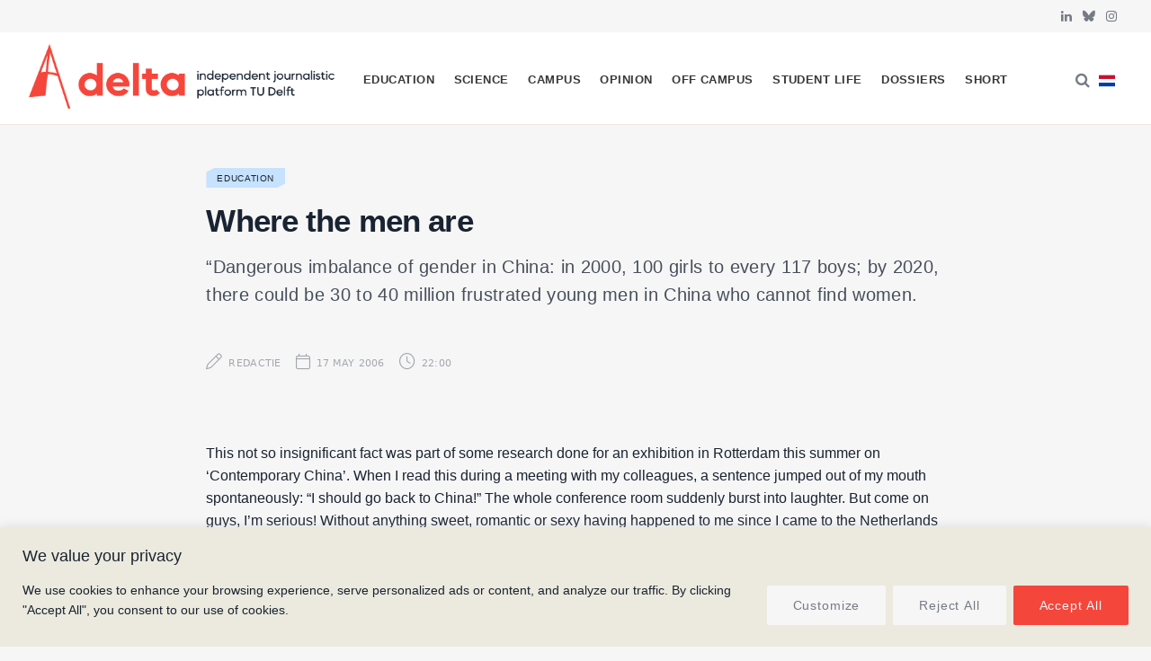

--- FILE ---
content_type: text/html; charset=UTF-8
request_url: https://delta.tudelft.nl/en/article/where-men-are
body_size: 29886
content:
<!DOCTYPE html>
<html lang="en-GB" prefix="og: https://ogp.me/ns#">

<head>

	<meta charset="UTF-8" />
	<meta http-equiv="x-ua-compatible" content="ie=edge" />
	<meta name="viewport" content="width=device-width, initial-scale=1" />
	<link rel="pingback" href="https://delta.tudelft.nl/xmlrpc.php" />
	<link rel="profile" href="http://gmpg.org/xfn/11" />
	
	<link rel="alternate" href="https://delta.tudelft.nl/article/where-men-are-clone" hreflang="nl" />
<link rel="alternate" href="https://delta.tudelft.nl/en/article/where-men-are" hreflang="en" />

<!-- Search Engine Optimization by Rank Math - https://rankmath.com/ -->
<title>Where the men are - Delta</title><link rel="preload" as="font" href="https://delta.tudelft.nl/wp-content/themes/cheerup/css/icons/fonts/ts-icons.woff2?v1.1" type="font/woff2" crossorigin="anonymous" />
<meta name="description" content="&quot;Dangerous imbalance of gender in China: in 2000, 100 girls to every 117 boys; by 2020, there could be 30 to 40 million frustrated young men in China who cannot find women."/>
<meta name="robots" content="follow, index, max-snippet:-1, max-video-preview:-1, max-image-preview:large"/>
<link rel="canonical" href="https://delta.tudelft.nl/en/article/where-men-are" />
<meta property="og:locale" content="en_GB" />
<meta property="og:type" content="article" />
<meta property="og:title" content="Where the men are - Delta" />
<meta property="og:description" content="&quot;Dangerous imbalance of gender in China: in 2000, 100 girls to every 117 boys; by 2020, there could be 30 to 40 million frustrated young men in China who cannot find women." />
<meta property="og:url" content="https://delta.tudelft.nl/en/article/where-men-are" />
<meta property="og:site_name" content="Delta" />
<meta property="article:section" content="Education" />
<meta property="article:published_time" content="2006-05-17T22:00:00+02:00" />
<meta name="twitter:card" content="summary_large_image" />
<meta name="twitter:title" content="Where the men are - Delta" />
<meta name="twitter:description" content="&quot;Dangerous imbalance of gender in China: in 2000, 100 girls to every 117 boys; by 2020, there could be 30 to 40 million frustrated young men in China who cannot find women." />
<meta name="twitter:label1" content="Written by" />
<meta name="twitter:data1" content="Redactie" />
<meta name="twitter:label2" content="Time to read" />
<meta name="twitter:data2" content="5 minutes" />
<script type="application/ld+json" class="rank-math-schema">{"@context":"https://schema.org","@graph":[{"@type":["Organization","Person"],"@id":"https://delta.tudelft.nl/#person","name":"Delta","url":"https://delta.tudelft.nl"},{"@type":"WebSite","@id":"https://delta.tudelft.nl/#website","url":"https://delta.tudelft.nl","name":"Delta","publisher":{"@id":"https://delta.tudelft.nl/#person"},"inLanguage":"en-GB"},{"@type":"BreadcrumbList","@id":"https://delta.tudelft.nl/en/article/where-men-are#breadcrumb","itemListElement":[{"@type":"ListItem","position":"1","item":{"@id":"https://delta.tudelft.nl/en/article/category/education","name":"Education"}},{"@type":"ListItem","position":"2","item":{"@id":"https://delta.tudelft.nl/en/article/where-men-are","name":"Where the men are"}}]},{"@type":"WebPage","@id":"https://delta.tudelft.nl/en/article/where-men-are#webpage","url":"https://delta.tudelft.nl/en/article/where-men-are","name":"Where the men are - Delta","datePublished":"2006-05-17T22:00:00+02:00","dateModified":"2006-05-17T22:00:00+02:00","isPartOf":{"@id":"https://delta.tudelft.nl/#website"},"inLanguage":"en-GB","breadcrumb":{"@id":"https://delta.tudelft.nl/en/article/where-men-are#breadcrumb"}},{"@type":"Person","@id":"https://delta.tudelft.nl/en/author/redactie","name":"Redactie","url":"https://delta.tudelft.nl/en/author/redactie","image":{"@type":"ImageObject","@id":"https://secure.gravatar.com/avatar/f77b98a6f541ffc61e250d17dec57b7a358ea70240d68b471cb912290d221b9c?s=96&amp;d=mm&amp;r=g","url":"https://secure.gravatar.com/avatar/f77b98a6f541ffc61e250d17dec57b7a358ea70240d68b471cb912290d221b9c?s=96&amp;d=mm&amp;r=g","caption":"Redactie","inLanguage":"en-GB"},"sameAs":["https://test.delta-tudelft.nl/over-delta/#redacteuren"]},{"@type":"NewsArticle","headline":"Where the men are - Delta","datePublished":"2006-05-17T22:00:00+02:00","dateModified":"2006-05-17T22:00:00+02:00","articleSection":"Education","author":{"@id":"https://delta.tudelft.nl/en/author/redactie","name":"Redactie"},"publisher":{"@id":"https://delta.tudelft.nl/#person"},"description":"&quot;Dangerous imbalance of gender in China: in 2000, 100 girls to every 117 boys; by 2020, there could be 30 to 40 million frustrated young men in China who cannot find women.","name":"Where the men are - Delta","@id":"https://delta.tudelft.nl/en/article/where-men-are#richSnippet","isPartOf":{"@id":"https://delta.tudelft.nl/en/article/where-men-are#webpage"},"inLanguage":"en-GB","mainEntityOfPage":{"@id":"https://delta.tudelft.nl/en/article/where-men-are#webpage"}}]}</script>
<!-- /Rank Math WordPress SEO plugin -->

<link rel='dns-prefetch' href='//kit.fontawesome.com' />
<link rel='dns-prefetch' href='//www.googletagmanager.com' />
<link rel='dns-prefetch' href='//cdnjs.cloudflare.com' />
<link rel='dns-prefetch' href='//use.typekit.net' />
<link rel='dns-prefetch' href='//fonts.googleapis.com' />
<link rel="alternate" type="application/rss+xml" title="Delta &raquo; Feed" href="https://delta.tudelft.nl/en/feed" />
<link rel="alternate" type="application/rss+xml" title="Delta &raquo; Comments Feed" href="https://delta.tudelft.nl/en/comments/feed" />
<script type="text/javascript" id="wpp-js" src="https://delta.tudelft.nl/wp-content/plugins/wordpress-popular-posts/assets/js/wpp.min.js?ver=7.3.6" data-sampling="0" data-sampling-rate="100" data-api-url="https://delta.tudelft.nl/wp-json/wordpress-popular-posts" data-post-id="122100" data-token="20154ae324" data-lang="en" data-debug="0"></script>
<link rel="alternate" title="oEmbed (JSON)" type="application/json+oembed" href="https://delta.tudelft.nl/wp-json/oembed/1.0/embed?url=https%3A%2F%2Fdelta.tudelft.nl%2Fen%2Farticle%2Fwhere-men-are&#038;lang=en" />
<link rel="alternate" title="oEmbed (XML)" type="text/xml+oembed" href="https://delta.tudelft.nl/wp-json/oembed/1.0/embed?url=https%3A%2F%2Fdelta.tudelft.nl%2Fen%2Farticle%2Fwhere-men-are&#038;format=xml&#038;lang=en" />
		<style>
			.lazyload,
			.lazyloading {
				max-width: 100%;
			}
		</style>
		<style id='wp-img-auto-sizes-contain-inline-css' type='text/css'>
img:is([sizes=auto i],[sizes^="auto," i]){contain-intrinsic-size:3000px 1500px}
/*# sourceURL=wp-img-auto-sizes-contain-inline-css */
</style>
<style id='classic-theme-styles-inline-css' type='text/css'>
/*! This file is auto-generated */
.wp-block-button__link{color:#fff;background-color:#32373c;border-radius:9999px;box-shadow:none;text-decoration:none;padding:calc(.667em + 2px) calc(1.333em + 2px);font-size:1.125em}.wp-block-file__button{background:#32373c;color:#fff;text-decoration:none}
/*# sourceURL=/wp-includes/css/classic-themes.min.css */
</style>
<link rel='stylesheet' id='cheerup-gfonts-custom-css' href='https://fonts.googleapis.com/css?family=Acumin+Pro%3A400%2C500%2C600%2C700%7Cacumin-variable%3A400%2C500%2C600%2C700' type='text/css' media='all' />
<link rel='stylesheet' id='wpo_min-header-0-css' href='https://delta.tudelft.nl/wp-content/cache/wpo-minify/1765452715/assets/wpo-minify-header-ee4e2db8.min.css' type='text/css' media='all' />
<link rel='stylesheet' id='wordpress-popular-posts-css-css' href='https://delta.tudelft.nl/wp-content/plugins/wordpress-popular-posts/assets/css/wpp.css' type='text/css' media='all' />
<link rel='stylesheet' id='wpo_min-header-2-css' href='https://delta.tudelft.nl/wp-content/cache/wpo-minify/1765452715/assets/wpo-minify-header-a6921e99.min.css' type='text/css' media='all' />
<link rel='stylesheet' id='cheerup-typekit-css' href='https://use.typekit.net/%20afs7sna.css' type='text/css' media='all' />
<link rel='stylesheet' id='wpo_min-header-4-css' href='https://delta.tudelft.nl/wp-content/cache/wpo-minify/1765452715/assets/wpo-minify-header-34ca32f0.min.css' type='text/css' media='all' />
<!--n2css--><!--n2js--><script type="text/javascript" id="cheerup-lazy-inline-js-after">
/* <![CDATA[ */
/**
 * @copyright ThemeSphere
 * @preserve
 */
var BunyadLazy={};BunyadLazy.load=function(){function a(e,n){var t={};e.dataset.bgset&&e.dataset.sizes?(t.sizes=e.dataset.sizes,t.srcset=e.dataset.bgset):t.src=e.dataset.bgsrc,function(t){var a=t.dataset.ratio;if(0<a){const e=t.parentElement;if(e.classList.contains("media-ratio")){const n=e.style;n.getPropertyValue("--a-ratio")||(n.paddingBottom=100/a+"%")}}}(e);var a,o=document.createElement("img");for(a in o.onload=function(){var t="url('"+(o.currentSrc||o.src)+"')",a=e.style;a.backgroundImage!==t&&requestAnimationFrame(()=>{a.backgroundImage=t,n&&n()}),o.onload=null,o.onerror=null,o=null},o.onerror=o.onload,t)o.setAttribute(a,t[a]);o&&o.complete&&0<o.naturalWidth&&o.onload&&o.onload()}function e(t){t.dataset.loaded||a(t,()=>{document.dispatchEvent(new Event("lazyloaded")),t.dataset.loaded=1})}function n(t){"complete"===document.readyState?t():window.addEventListener("load",t)}return{initEarly:function(){var t,a=()=>{document.querySelectorAll(".img.bg-cover:not(.lazyload)").forEach(e)};"complete"!==document.readyState?(t=setInterval(a,150),n(()=>{a(),clearInterval(t)})):a()},callOnLoad:n,initBgImages:function(t){t&&n(()=>{document.querySelectorAll(".img.bg-cover").forEach(e)})},bgLoad:a}}(),BunyadLazy.load.initEarly();
//# sourceURL=cheerup-lazy-inline-js-after
/* ]]> */
</script>
<script type="text/javascript" id="wpo_min-header-0-js-extra">
/* <![CDATA[ */
var _ckyConfig = {"_ipData":[],"_assetsURL":"https://delta.tudelft.nl/wp-content/plugins/cookie-law-info/lite/frontend/images/","_publicURL":"https://delta.tudelft.nl","_expiry":"365","_categories":[{"name":"Necessary","slug":"necessary","isNecessary":true,"ccpaDoNotSell":true,"cookies":[],"active":true,"defaultConsent":{"gdpr":true,"ccpa":true}},{"name":"Functional","slug":"functional","isNecessary":false,"ccpaDoNotSell":true,"cookies":[],"active":true,"defaultConsent":{"gdpr":false,"ccpa":false}},{"name":"Analytics","slug":"analytics","isNecessary":false,"ccpaDoNotSell":true,"cookies":[],"active":true,"defaultConsent":{"gdpr":false,"ccpa":false}},{"name":"Performance","slug":"performance","isNecessary":false,"ccpaDoNotSell":true,"cookies":[],"active":true,"defaultConsent":{"gdpr":false,"ccpa":false}},{"name":"Advertisement","slug":"advertisement","isNecessary":false,"ccpaDoNotSell":true,"cookies":[],"active":true,"defaultConsent":{"gdpr":false,"ccpa":false}}],"_activeLaw":"gdpr","_rootDomain":"","_block":"1","_showBanner":"1","_bannerConfig":{"settings":{"type":"banner","preferenceCenterType":"popup","position":"bottom","applicableLaw":"gdpr"},"behaviours":{"reloadBannerOnAccept":false,"loadAnalyticsByDefault":false,"animations":{"onLoad":"animate","onHide":"sticky"}},"config":{"revisitConsent":{"status":true,"tag":"revisit-consent","position":"bottom-left","meta":{"url":"#"},"styles":{"background-color":"#f5463c"},"elements":{"title":{"type":"text","tag":"revisit-consent-title","status":true,"styles":{"color":"#0056a7"}}}},"preferenceCenter":{"toggle":{"status":true,"tag":"detail-category-toggle","type":"toggle","states":{"active":{"styles":{"background-color":"#1863DC"}},"inactive":{"styles":{"background-color":"#D0D5D2"}}}}},"categoryPreview":{"status":false,"toggle":{"status":true,"tag":"detail-category-preview-toggle","type":"toggle","states":{"active":{"styles":{"background-color":"#1863DC"}},"inactive":{"styles":{"background-color":"#D0D5D2"}}}}},"videoPlaceholder":{"status":true,"styles":{"background-color":"#f5463c","border-color":"#f5463c","color":"#f6f6f6"}},"readMore":{"status":false,"tag":"readmore-button","type":"link","meta":{"noFollow":true,"newTab":true},"styles":{"color":"#f9908a","background-color":"transparent","border-color":"transparent"}},"showMore":{"status":true,"tag":"show-desc-button","type":"button","styles":{"color":"#1863DC"}},"showLess":{"status":true,"tag":"hide-desc-button","type":"button","styles":{"color":"#1863DC"}},"alwaysActive":{"status":true,"tag":"always-active","styles":{"color":"#008000"}},"manualLinks":{"status":true,"tag":"manual-links","type":"link","styles":{"color":"#1863DC"}},"auditTable":{"status":true},"optOption":{"status":true,"toggle":{"status":true,"tag":"optout-option-toggle","type":"toggle","states":{"active":{"styles":{"background-color":"#1863dc"}},"inactive":{"styles":{"background-color":"#FFFFFF"}}}}}}},"_version":"3.3.9.1","_logConsent":"1","_tags":[{"tag":"accept-button","styles":{"color":"#f6f6f6","background-color":"#f5463c","border-color":"#f5463c"}},{"tag":"reject-button","styles":{"color":"#757b84","background-color":"#f6f6f6","border-color":"#f6f6f6"}},{"tag":"settings-button","styles":{"color":"#757b84","background-color":"#f6f6f6","border-color":"#F6F6F6"}},{"tag":"readmore-button","styles":{"color":"#f9908a","background-color":"transparent","border-color":"transparent"}},{"tag":"donotsell-button","styles":{"color":"#1863DC","background-color":"transparent","border-color":"transparent"}},{"tag":"show-desc-button","styles":{"color":"#1863DC"}},{"tag":"hide-desc-button","styles":{"color":"#1863DC"}},{"tag":"cky-always-active","styles":[]},{"tag":"cky-link","styles":[]},{"tag":"accept-button","styles":{"color":"#f6f6f6","background-color":"#f5463c","border-color":"#f5463c"}},{"tag":"revisit-consent","styles":{"background-color":"#f5463c"}}],"_shortCodes":[{"key":"cky_readmore","content":"\u003Ca href=\"#\" class=\"cky-policy\" aria-label=\"Cookie Policy\" target=\"_blank\" rel=\"noopener\" data-cky-tag=\"readmore-button\"\u003ECookie Policy\u003C/a\u003E","tag":"readmore-button","status":false,"attributes":{"rel":"nofollow","target":"_blank"}},{"key":"cky_show_desc","content":"\u003Cbutton class=\"cky-show-desc-btn\" data-cky-tag=\"show-desc-button\" aria-label=\"Show more\"\u003EShow more\u003C/button\u003E","tag":"show-desc-button","status":true,"attributes":[]},{"key":"cky_hide_desc","content":"\u003Cbutton class=\"cky-show-desc-btn\" data-cky-tag=\"hide-desc-button\" aria-label=\"Show less\"\u003EShow less\u003C/button\u003E","tag":"hide-desc-button","status":true,"attributes":[]},{"key":"cky_optout_show_desc","content":"[cky_optout_show_desc]","tag":"optout-show-desc-button","status":true,"attributes":[]},{"key":"cky_optout_hide_desc","content":"[cky_optout_hide_desc]","tag":"optout-hide-desc-button","status":true,"attributes":[]},{"key":"cky_category_toggle_label","content":"[cky_{{status}}_category_label] [cky_preference_{{category_slug}}_title]","tag":"","status":true,"attributes":[]},{"key":"cky_enable_category_label","content":"Enable","tag":"","status":true,"attributes":[]},{"key":"cky_disable_category_label","content":"Disable","tag":"","status":true,"attributes":[]},{"key":"cky_video_placeholder","content":"\u003Cdiv class=\"video-placeholder-normal\" data-cky-tag=\"video-placeholder\" id=\"[UNIQUEID]\"\u003E\u003Cp class=\"video-placeholder-text-normal\" data-cky-tag=\"placeholder-title\"\u003EPlease accept cookies to access this content\u003C/p\u003E\u003C/div\u003E","tag":"","status":true,"attributes":[]},{"key":"cky_enable_optout_label","content":"Enable","tag":"","status":true,"attributes":[]},{"key":"cky_disable_optout_label","content":"Disable","tag":"","status":true,"attributes":[]},{"key":"cky_optout_toggle_label","content":"[cky_{{status}}_optout_label] [cky_optout_option_title]","tag":"","status":true,"attributes":[]},{"key":"cky_optout_option_title","content":"Do Not Sell or Share My Personal Information","tag":"","status":true,"attributes":[]},{"key":"cky_optout_close_label","content":"Close","tag":"","status":true,"attributes":[]},{"key":"cky_preference_close_label","content":"Close","tag":"","status":true,"attributes":[]}],"_rtl":"","_language":"en","_providersToBlock":[]};
var _ckyStyles = {"css":".cky-overlay{background: #000000; opacity: 0.4; position: fixed; top: 0; left: 0; width: 100%; height: 100%; z-index: 99999999;}.cky-hide{display: none;}.cky-btn-revisit-wrapper{display: flex; align-items: center; justify-content: center; background: #0056a7; width: 45px; height: 45px; border-radius: 50%; position: fixed; z-index: 999999; cursor: pointer;}.cky-revisit-bottom-left{bottom: 15px; left: 15px;}.cky-revisit-bottom-right{bottom: 15px; right: 15px;}.cky-btn-revisit-wrapper .cky-btn-revisit{display: flex; align-items: center; justify-content: center; background: none; border: none; cursor: pointer; position: relative; margin: 0; padding: 0;}.cky-btn-revisit-wrapper .cky-btn-revisit img{max-width: fit-content; margin: 0; height: 30px; width: 30px;}.cky-revisit-bottom-left:hover::before{content: attr(data-tooltip); position: absolute; background: #4e4b66; color: #ffffff; left: calc(100% + 7px); font-size: 12px; line-height: 16px; width: max-content; padding: 4px 8px; border-radius: 4px;}.cky-revisit-bottom-left:hover::after{position: absolute; content: \"\"; border: 5px solid transparent; left: calc(100% + 2px); border-left-width: 0; border-right-color: #4e4b66;}.cky-revisit-bottom-right:hover::before{content: attr(data-tooltip); position: absolute; background: #4e4b66; color: #ffffff; right: calc(100% + 7px); font-size: 12px; line-height: 16px; width: max-content; padding: 4px 8px; border-radius: 4px;}.cky-revisit-bottom-right:hover::after{position: absolute; content: \"\"; border: 5px solid transparent; right: calc(100% + 2px); border-right-width: 0; border-left-color: #4e4b66;}.cky-revisit-hide{display: none;}.cky-consent-container{position: fixed; width: 100%; box-sizing: border-box; z-index: 9999999;}.cky-consent-container .cky-consent-bar{background: #ffffff; border: 1px solid; padding: 16.5px 24px; box-shadow: 0 -1px 10px 0 #acabab4d;}.cky-banner-bottom{bottom: 0; left: 0;}.cky-banner-top{top: 0; left: 0;}.cky-custom-brand-logo-wrapper .cky-custom-brand-logo{width: 100px; height: auto; margin: 0 0 12px 0;}.cky-notice .cky-title{color: #212121; font-weight: 700; font-size: 18px; line-height: 24px; margin: 0 0 12px 0;}.cky-notice-group{display: flex; justify-content: space-between; align-items: center; font-size: 14px; line-height: 24px; font-weight: 400;}.cky-notice-des *,.cky-preference-content-wrapper *,.cky-accordion-header-des *,.cky-gpc-wrapper .cky-gpc-desc *{font-size: 14px;}.cky-notice-des{color: #212121; font-size: 14px; line-height: 24px; font-weight: 400;}.cky-notice-des img{height: 25px; width: 25px;}.cky-consent-bar .cky-notice-des p,.cky-gpc-wrapper .cky-gpc-desc p,.cky-preference-body-wrapper .cky-preference-content-wrapper p,.cky-accordion-header-wrapper .cky-accordion-header-des p,.cky-cookie-des-table li div:last-child p{color: inherit; margin-top: 0; overflow-wrap: break-word;}.cky-notice-des P:last-child,.cky-preference-content-wrapper p:last-child,.cky-cookie-des-table li div:last-child p:last-child,.cky-gpc-wrapper .cky-gpc-desc p:last-child{margin-bottom: 0;}.cky-notice-des a.cky-policy,.cky-notice-des button.cky-policy{font-size: 14px; color: #1863dc; white-space: nowrap; cursor: pointer; background: transparent; border: 1px solid; text-decoration: underline;}.cky-notice-des button.cky-policy{padding: 0;}.cky-notice-des a.cky-policy:focus-visible,.cky-notice-des button.cky-policy:focus-visible,.cky-preference-content-wrapper .cky-show-desc-btn:focus-visible,.cky-accordion-header .cky-accordion-btn:focus-visible,.cky-preference-header .cky-btn-close:focus-visible,.cky-switch input[type=\"checkbox\"]:focus-visible,.cky-footer-wrapper a:focus-visible,.cky-btn:focus-visible{outline: 2px solid #1863dc; outline-offset: 2px;}.cky-btn:focus:not(:focus-visible),.cky-accordion-header .cky-accordion-btn:focus:not(:focus-visible),.cky-preference-content-wrapper .cky-show-desc-btn:focus:not(:focus-visible),.cky-btn-revisit-wrapper .cky-btn-revisit:focus:not(:focus-visible),.cky-preference-header .cky-btn-close:focus:not(:focus-visible),.cky-consent-bar .cky-banner-btn-close:focus:not(:focus-visible){outline: 0;}button.cky-show-desc-btn:not(:hover):not(:active){color: #1863dc; background: transparent;}button.cky-accordion-btn:not(:hover):not(:active),button.cky-banner-btn-close:not(:hover):not(:active),button.cky-btn-close:not(:hover):not(:active),button.cky-btn-revisit:not(:hover):not(:active){background: transparent;}.cky-consent-bar button:hover,.cky-modal.cky-modal-open button:hover,.cky-consent-bar button:focus,.cky-modal.cky-modal-open button:focus{text-decoration: none;}.cky-notice-btn-wrapper{display: flex; justify-content: center; align-items: center; margin-left: 15px;}.cky-notice-btn-wrapper .cky-btn{text-shadow: none; box-shadow: none;}.cky-btn{font-size: 14px; font-family: inherit; line-height: 24px; padding: 8px 27px; font-weight: 500; margin: 0 8px 0 0; border-radius: 2px; white-space: nowrap; cursor: pointer; text-align: center; text-transform: none; min-height: 0;}.cky-btn:hover{opacity: 0.8;}.cky-btn-customize{color: #1863dc; background: transparent; border: 2px solid #1863dc;}.cky-btn-reject{color: #1863dc; background: transparent; border: 2px solid #1863dc;}.cky-btn-accept{background: #1863dc; color: #ffffff; border: 2px solid #1863dc;}.cky-btn:last-child{margin-right: 0;}@media (max-width: 768px){.cky-notice-group{display: block;}.cky-notice-btn-wrapper{margin-left: 0;}.cky-notice-btn-wrapper .cky-btn{flex: auto; max-width: 100%; margin-top: 10px; white-space: unset;}}@media (max-width: 576px){.cky-notice-btn-wrapper{flex-direction: column;}.cky-custom-brand-logo-wrapper, .cky-notice .cky-title, .cky-notice-des, .cky-notice-btn-wrapper{padding: 0 28px;}.cky-consent-container .cky-consent-bar{padding: 16.5px 0;}.cky-notice-des{max-height: 40vh; overflow-y: scroll;}.cky-notice-btn-wrapper .cky-btn{width: 100%; padding: 8px; margin-right: 0;}.cky-notice-btn-wrapper .cky-btn-accept{order: 1;}.cky-notice-btn-wrapper .cky-btn-reject{order: 3;}.cky-notice-btn-wrapper .cky-btn-customize{order: 2;}}@media (max-width: 425px){.cky-custom-brand-logo-wrapper, .cky-notice .cky-title, .cky-notice-des, .cky-notice-btn-wrapper{padding: 0 24px;}.cky-notice-btn-wrapper{flex-direction: column;}.cky-btn{width: 100%; margin: 10px 0 0 0;}.cky-notice-btn-wrapper .cky-btn-customize{order: 2;}.cky-notice-btn-wrapper .cky-btn-reject{order: 3;}.cky-notice-btn-wrapper .cky-btn-accept{order: 1; margin-top: 16px;}}@media (max-width: 352px){.cky-notice .cky-title{font-size: 16px;}.cky-notice-des *{font-size: 12px;}.cky-notice-des, .cky-btn{font-size: 12px;}}.cky-modal.cky-modal-open{display: flex; visibility: visible; -webkit-transform: translate(-50%, -50%); -moz-transform: translate(-50%, -50%); -ms-transform: translate(-50%, -50%); -o-transform: translate(-50%, -50%); transform: translate(-50%, -50%); top: 50%; left: 50%; transition: all 1s ease;}.cky-modal{box-shadow: 0 32px 68px rgba(0, 0, 0, 0.3); margin: 0 auto; position: fixed; max-width: 100%; background: #ffffff; top: 50%; box-sizing: border-box; border-radius: 6px; z-index: 999999999; color: #212121; -webkit-transform: translate(-50%, 100%); -moz-transform: translate(-50%, 100%); -ms-transform: translate(-50%, 100%); -o-transform: translate(-50%, 100%); transform: translate(-50%, 100%); visibility: hidden; transition: all 0s ease;}.cky-preference-center{max-height: 79vh; overflow: hidden; width: 845px; overflow: hidden; flex: 1 1 0; display: flex; flex-direction: column; border-radius: 6px;}.cky-preference-header{display: flex; align-items: center; justify-content: space-between; padding: 22px 24px; border-bottom: 1px solid;}.cky-preference-header .cky-preference-title{font-size: 18px; font-weight: 700; line-height: 24px;}.cky-preference-header .cky-btn-close{margin: 0; cursor: pointer; vertical-align: middle; padding: 0; background: none; border: none; width: auto; height: auto; min-height: 0; line-height: 0; text-shadow: none; box-shadow: none;}.cky-preference-header .cky-btn-close img{margin: 0; height: 10px; width: 10px;}.cky-preference-body-wrapper{padding: 0 24px; flex: 1; overflow: auto; box-sizing: border-box;}.cky-preference-content-wrapper,.cky-gpc-wrapper .cky-gpc-desc{font-size: 14px; line-height: 24px; font-weight: 400; padding: 12px 0;}.cky-preference-content-wrapper{border-bottom: 1px solid;}.cky-preference-content-wrapper img{height: 25px; width: 25px;}.cky-preference-content-wrapper .cky-show-desc-btn{font-size: 14px; font-family: inherit; color: #1863dc; text-decoration: none; line-height: 24px; padding: 0; margin: 0; white-space: nowrap; cursor: pointer; background: transparent; border-color: transparent; text-transform: none; min-height: 0; text-shadow: none; box-shadow: none;}.cky-accordion-wrapper{margin-bottom: 10px;}.cky-accordion{border-bottom: 1px solid;}.cky-accordion:last-child{border-bottom: none;}.cky-accordion .cky-accordion-item{display: flex; margin-top: 10px;}.cky-accordion .cky-accordion-body{display: none;}.cky-accordion.cky-accordion-active .cky-accordion-body{display: block; padding: 0 22px; margin-bottom: 16px;}.cky-accordion-header-wrapper{cursor: pointer; width: 100%;}.cky-accordion-item .cky-accordion-header{display: flex; justify-content: space-between; align-items: center;}.cky-accordion-header .cky-accordion-btn{font-size: 16px; font-family: inherit; color: #212121; line-height: 24px; background: none; border: none; font-weight: 700; padding: 0; margin: 0; cursor: pointer; text-transform: none; min-height: 0; text-shadow: none; box-shadow: none;}.cky-accordion-header .cky-always-active{color: #008000; font-weight: 600; line-height: 24px; font-size: 14px;}.cky-accordion-header-des{font-size: 14px; line-height: 24px; margin: 10px 0 16px 0;}.cky-accordion-chevron{margin-right: 22px; position: relative; cursor: pointer;}.cky-accordion-chevron-hide{display: none;}.cky-accordion .cky-accordion-chevron i::before{content: \"\"; position: absolute; border-right: 1.4px solid; border-bottom: 1.4px solid; border-color: inherit; height: 6px; width: 6px; -webkit-transform: rotate(-45deg); -moz-transform: rotate(-45deg); -ms-transform: rotate(-45deg); -o-transform: rotate(-45deg); transform: rotate(-45deg); transition: all 0.2s ease-in-out; top: 8px;}.cky-accordion.cky-accordion-active .cky-accordion-chevron i::before{-webkit-transform: rotate(45deg); -moz-transform: rotate(45deg); -ms-transform: rotate(45deg); -o-transform: rotate(45deg); transform: rotate(45deg);}.cky-audit-table{background: #f4f4f4; border-radius: 6px;}.cky-audit-table .cky-empty-cookies-text{color: inherit; font-size: 12px; line-height: 24px; margin: 0; padding: 10px;}.cky-audit-table .cky-cookie-des-table{font-size: 12px; line-height: 24px; font-weight: normal; padding: 15px 10px; border-bottom: 1px solid; border-bottom-color: inherit; margin: 0;}.cky-audit-table .cky-cookie-des-table:last-child{border-bottom: none;}.cky-audit-table .cky-cookie-des-table li{list-style-type: none; display: flex; padding: 3px 0;}.cky-audit-table .cky-cookie-des-table li:first-child{padding-top: 0;}.cky-cookie-des-table li div:first-child{width: 100px; font-weight: 600; word-break: break-word; word-wrap: break-word;}.cky-cookie-des-table li div:last-child{flex: 1; word-break: break-word; word-wrap: break-word; margin-left: 8px;}.cky-footer-shadow{display: block; width: 100%; height: 40px; background: linear-gradient(180deg, rgba(255, 255, 255, 0) 0%, #ffffff 100%); position: absolute; bottom: calc(100% - 1px);}.cky-footer-wrapper{position: relative;}.cky-prefrence-btn-wrapper{display: flex; flex-wrap: wrap; align-items: center; justify-content: center; padding: 22px 24px; border-top: 1px solid;}.cky-prefrence-btn-wrapper .cky-btn{flex: auto; max-width: 100%; text-shadow: none; box-shadow: none;}.cky-btn-preferences{color: #1863dc; background: transparent; border: 2px solid #1863dc;}.cky-preference-header,.cky-preference-body-wrapper,.cky-preference-content-wrapper,.cky-accordion-wrapper,.cky-accordion,.cky-accordion-wrapper,.cky-footer-wrapper,.cky-prefrence-btn-wrapper{border-color: inherit;}@media (max-width: 845px){.cky-modal{max-width: calc(100% - 16px);}}@media (max-width: 576px){.cky-modal{max-width: 100%;}.cky-preference-center{max-height: 100vh;}.cky-prefrence-btn-wrapper{flex-direction: column;}.cky-accordion.cky-accordion-active .cky-accordion-body{padding-right: 0;}.cky-prefrence-btn-wrapper .cky-btn{width: 100%; margin: 10px 0 0 0;}.cky-prefrence-btn-wrapper .cky-btn-reject{order: 3;}.cky-prefrence-btn-wrapper .cky-btn-accept{order: 1; margin-top: 0;}.cky-prefrence-btn-wrapper .cky-btn-preferences{order: 2;}}@media (max-width: 425px){.cky-accordion-chevron{margin-right: 15px;}.cky-notice-btn-wrapper{margin-top: 0;}.cky-accordion.cky-accordion-active .cky-accordion-body{padding: 0 15px;}}@media (max-width: 352px){.cky-preference-header .cky-preference-title{font-size: 16px;}.cky-preference-header{padding: 16px 24px;}.cky-preference-content-wrapper *, .cky-accordion-header-des *{font-size: 12px;}.cky-preference-content-wrapper, .cky-preference-content-wrapper .cky-show-more, .cky-accordion-header .cky-always-active, .cky-accordion-header-des, .cky-preference-content-wrapper .cky-show-desc-btn, .cky-notice-des a.cky-policy{font-size: 12px;}.cky-accordion-header .cky-accordion-btn{font-size: 14px;}}.cky-switch{display: flex;}.cky-switch input[type=\"checkbox\"]{position: relative; width: 44px; height: 24px; margin: 0; background: #d0d5d2; -webkit-appearance: none; border-radius: 50px; cursor: pointer; outline: 0; border: none; top: 0;}.cky-switch input[type=\"checkbox\"]:checked{background: #1863dc;}.cky-switch input[type=\"checkbox\"]:before{position: absolute; content: \"\"; height: 20px; width: 20px; left: 2px; bottom: 2px; border-radius: 50%; background-color: white; -webkit-transition: 0.4s; transition: 0.4s; margin: 0;}.cky-switch input[type=\"checkbox\"]:after{display: none;}.cky-switch input[type=\"checkbox\"]:checked:before{-webkit-transform: translateX(20px); -ms-transform: translateX(20px); transform: translateX(20px);}@media (max-width: 425px){.cky-switch input[type=\"checkbox\"]{width: 38px; height: 21px;}.cky-switch input[type=\"checkbox\"]:before{height: 17px; width: 17px;}.cky-switch input[type=\"checkbox\"]:checked:before{-webkit-transform: translateX(17px); -ms-transform: translateX(17px); transform: translateX(17px);}}.cky-consent-bar .cky-banner-btn-close{position: absolute; right: 9px; top: 5px; background: none; border: none; cursor: pointer; padding: 0; margin: 0; min-height: 0; line-height: 0; height: auto; width: auto; text-shadow: none; box-shadow: none;}.cky-consent-bar .cky-banner-btn-close img{height: 9px; width: 9px; margin: 0;}.cky-notice-btn-wrapper .cky-btn-do-not-sell{font-size: 14px; line-height: 24px; padding: 6px 0; margin: 0; font-weight: 500; background: none; border-radius: 2px; border: none; cursor: pointer; text-align: left; color: #1863dc; background: transparent; border-color: transparent; box-shadow: none; text-shadow: none;}.cky-consent-bar .cky-banner-btn-close:focus-visible,.cky-notice-btn-wrapper .cky-btn-do-not-sell:focus-visible,.cky-opt-out-btn-wrapper .cky-btn:focus-visible,.cky-opt-out-checkbox-wrapper input[type=\"checkbox\"].cky-opt-out-checkbox:focus-visible{outline: 2px solid #1863dc; outline-offset: 2px;}@media (max-width: 768px){.cky-notice-btn-wrapper{margin-left: 0; margin-top: 10px; justify-content: left;}.cky-notice-btn-wrapper .cky-btn-do-not-sell{padding: 0;}}@media (max-width: 352px){.cky-notice-btn-wrapper .cky-btn-do-not-sell, .cky-notice-des a.cky-policy{font-size: 12px;}}.cky-opt-out-wrapper{padding: 12px 0;}.cky-opt-out-wrapper .cky-opt-out-checkbox-wrapper{display: flex; align-items: center;}.cky-opt-out-checkbox-wrapper .cky-opt-out-checkbox-label{font-size: 16px; font-weight: 700; line-height: 24px; margin: 0 0 0 12px; cursor: pointer;}.cky-opt-out-checkbox-wrapper input[type=\"checkbox\"].cky-opt-out-checkbox{background-color: #ffffff; border: 1px solid black; width: 20px; height: 18.5px; margin: 0; -webkit-appearance: none; position: relative; display: flex; align-items: center; justify-content: center; border-radius: 2px; cursor: pointer;}.cky-opt-out-checkbox-wrapper input[type=\"checkbox\"].cky-opt-out-checkbox:checked{background-color: #1863dc; border: none;}.cky-opt-out-checkbox-wrapper input[type=\"checkbox\"].cky-opt-out-checkbox:checked::after{left: 6px; bottom: 4px; width: 7px; height: 13px; border: solid #ffffff; border-width: 0 3px 3px 0; border-radius: 2px; -webkit-transform: rotate(45deg); -ms-transform: rotate(45deg); transform: rotate(45deg); content: \"\"; position: absolute; box-sizing: border-box;}.cky-opt-out-checkbox-wrapper.cky-disabled .cky-opt-out-checkbox-label,.cky-opt-out-checkbox-wrapper.cky-disabled input[type=\"checkbox\"].cky-opt-out-checkbox{cursor: no-drop;}.cky-gpc-wrapper{margin: 0 0 0 32px;}.cky-footer-wrapper .cky-opt-out-btn-wrapper{display: flex; flex-wrap: wrap; align-items: center; justify-content: center; padding: 22px 24px;}.cky-opt-out-btn-wrapper .cky-btn{flex: auto; max-width: 100%; text-shadow: none; box-shadow: none;}.cky-opt-out-btn-wrapper .cky-btn-cancel{border: 1px solid #dedfe0; background: transparent; color: #858585;}.cky-opt-out-btn-wrapper .cky-btn-confirm{background: #1863dc; color: #ffffff; border: 1px solid #1863dc;}@media (max-width: 352px){.cky-opt-out-checkbox-wrapper .cky-opt-out-checkbox-label{font-size: 14px;}.cky-gpc-wrapper .cky-gpc-desc, .cky-gpc-wrapper .cky-gpc-desc *{font-size: 12px;}.cky-opt-out-checkbox-wrapper input[type=\"checkbox\"].cky-opt-out-checkbox{width: 16px; height: 16px;}.cky-opt-out-checkbox-wrapper input[type=\"checkbox\"].cky-opt-out-checkbox:checked::after{left: 5px; bottom: 4px; width: 3px; height: 9px;}.cky-gpc-wrapper{margin: 0 0 0 28px;}}.video-placeholder-youtube{background-size: 100% 100%; background-position: center; background-repeat: no-repeat; background-color: #b2b0b059; position: relative; display: flex; align-items: center; justify-content: center; max-width: 100%;}.video-placeholder-text-youtube{text-align: center; align-items: center; padding: 10px 16px; background-color: #000000cc; color: #ffffff; border: 1px solid; border-radius: 2px; cursor: pointer;}.video-placeholder-normal{background-image: url(\"/wp-content/plugins/cookie-law-info/lite/frontend/images/placeholder.svg\"); background-size: 80px; background-position: center; background-repeat: no-repeat; background-color: #b2b0b059; position: relative; display: flex; align-items: flex-end; justify-content: center; max-width: 100%;}.video-placeholder-text-normal{align-items: center; padding: 10px 16px; text-align: center; border: 1px solid; border-radius: 2px; cursor: pointer;}.cky-rtl{direction: rtl; text-align: right;}.cky-rtl .cky-banner-btn-close{left: 9px; right: auto;}.cky-rtl .cky-notice-btn-wrapper .cky-btn:last-child{margin-right: 8px;}.cky-rtl .cky-notice-btn-wrapper .cky-btn:first-child{margin-right: 0;}.cky-rtl .cky-notice-btn-wrapper{margin-left: 0; margin-right: 15px;}.cky-rtl .cky-prefrence-btn-wrapper .cky-btn{margin-right: 8px;}.cky-rtl .cky-prefrence-btn-wrapper .cky-btn:first-child{margin-right: 0;}.cky-rtl .cky-accordion .cky-accordion-chevron i::before{border: none; border-left: 1.4px solid; border-top: 1.4px solid; left: 12px;}.cky-rtl .cky-accordion.cky-accordion-active .cky-accordion-chevron i::before{-webkit-transform: rotate(-135deg); -moz-transform: rotate(-135deg); -ms-transform: rotate(-135deg); -o-transform: rotate(-135deg); transform: rotate(-135deg);}@media (max-width: 768px){.cky-rtl .cky-notice-btn-wrapper{margin-right: 0;}}@media (max-width: 576px){.cky-rtl .cky-notice-btn-wrapper .cky-btn:last-child{margin-right: 0;}.cky-rtl .cky-prefrence-btn-wrapper .cky-btn{margin-right: 0;}.cky-rtl .cky-accordion.cky-accordion-active .cky-accordion-body{padding: 0 22px 0 0;}}@media (max-width: 425px){.cky-rtl .cky-accordion.cky-accordion-active .cky-accordion-body{padding: 0 15px 0 0;}}.cky-rtl .cky-opt-out-btn-wrapper .cky-btn{margin-right: 12px;}.cky-rtl .cky-opt-out-btn-wrapper .cky-btn:first-child{margin-right: 0;}.cky-rtl .cky-opt-out-checkbox-wrapper .cky-opt-out-checkbox-label{margin: 0 12px 0 0;}"};
var elb = {"datetime_format":"datetime","locale":"en_GB","interval":"300","new_post_msg":"There is %s update.","new_posts_msg":"There are %s updates.","now_more_posts":"That's it."};
//# sourceURL=wpo_min-header-0-js-extra
/* ]]> */
</script>
<script type="text/javascript" src="https://delta.tudelft.nl/wp-content/cache/wpo-minify/1765452715/assets/wpo-minify-header-69dd2875.min.js" id="wpo_min-header-0-js"></script>
<script defer crossorigin="anonymous" type="text/javascript" src="https://kit.fontawesome.com/adf4b614d0.js" id="font-awesome-official-js"></script>

<!-- Google tag (gtag.js) snippet added by Site Kit -->
<!-- Google Analytics snippet added by Site Kit -->
<script type="text/javascript" src="https://www.googletagmanager.com/gtag/js?id=GT-K4CTMLF" id="google_gtagjs-js" async></script>
<script type="text/javascript" id="google_gtagjs-js-after">
/* <![CDATA[ */
window.dataLayer = window.dataLayer || [];function gtag(){dataLayer.push(arguments);}
gtag("set","linker",{"domains":["delta.tudelft.nl"]});
gtag("js", new Date());
gtag("set", "developer_id.dZTNiMT", true);
gtag("config", "GT-K4CTMLF", {"googlesitekit_post_author":"Redactie","googlesitekit_post_date":"20060517"});
//# sourceURL=google_gtagjs-js-after
/* ]]> */
</script>
<script></script><link rel="https://api.w.org/" href="https://delta.tudelft.nl/wp-json/" /><link rel="alternate" title="JSON" type="application/json" href="https://delta.tudelft.nl/wp-json/wp/v2/posts/122100" /><link rel="EditURI" type="application/rsd+xml" title="RSD" href="https://delta.tudelft.nl/xmlrpc.php?rsd" />
<meta name="generator" content="WordPress 6.9" />
<link rel='shortlink' href='https://delta.tudelft.nl/?p=122100' />
<style id="cky-style-inline">[data-cky-tag]{visibility:hidden;}</style><meta name="generator" content="Site Kit by Google 1.170.0" />            <style id="wpp-loading-animation-styles">@-webkit-keyframes bgslide{from{background-position-x:0}to{background-position-x:-200%}}@keyframes bgslide{from{background-position-x:0}to{background-position-x:-200%}}.wpp-widget-block-placeholder,.wpp-shortcode-placeholder{margin:0 auto;width:60px;height:3px;background:#dd3737;background:linear-gradient(90deg,#dd3737 0%,#571313 10%,#dd3737 100%);background-size:200% auto;border-radius:3px;-webkit-animation:bgslide 1s infinite linear;animation:bgslide 1s infinite linear}</style>
            		<script>
			document.documentElement.className = document.documentElement.className.replace('no-js', 'js');
		</script>
				<style>
			.no-js img.lazyload {
				display: none;
			}

			figure.wp-block-image img.lazyloading {
				min-width: 150px;
			}

			.lazyload,
			.lazyloading {
				--smush-placeholder-width: 100px;
				--smush-placeholder-aspect-ratio: 1/1;
				width: var(--smush-image-width, var(--smush-placeholder-width)) !important;
				aspect-ratio: var(--smush-image-aspect-ratio, var(--smush-placeholder-aspect-ratio)) !important;
			}

						.lazyload, .lazyloading {
				opacity: 0;
			}

			.lazyloaded {
				opacity: 1;
				transition: opacity 400ms;
				transition-delay: 0ms;
			}

					</style>
		<script>var Sphere_Plugin = {"ajaxurl":"https:\/\/delta.tudelft.nl\/wp-admin\/admin-ajax.php"};</script>
<!-- Google Tag Manager snippet added by Site Kit -->
<script type="text/javascript">
/* <![CDATA[ */

			( function( w, d, s, l, i ) {
				w[l] = w[l] || [];
				w[l].push( {'gtm.start': new Date().getTime(), event: 'gtm.js'} );
				var f = d.getElementsByTagName( s )[0],
					j = d.createElement( s ), dl = l != 'dataLayer' ? '&l=' + l : '';
				j.async = true;
				j.src = 'https://www.googletagmanager.com/gtm.js?id=' + i + dl;
				f.parentNode.insertBefore( j, f );
			} )( window, document, 'script', 'dataLayer', 'GTM-TF2BQF9X' );
			
/* ]]> */
</script>

<!-- End Google Tag Manager snippet added by Site Kit -->
<link rel="icon" href="https://delta.tudelft.nl/wp-content/uploads/2023/08/cropped-Delta_favicon-32x32.png" sizes="32x32" />
<link rel="icon" href="https://delta.tudelft.nl/wp-content/uploads/2023/08/cropped-Delta_favicon-192x192.png" sizes="192x192" />
<link rel="apple-touch-icon" href="https://delta.tudelft.nl/wp-content/uploads/2023/08/cropped-Delta_favicon-180x180.png" />
<meta name="msapplication-TileImage" content="https://delta.tudelft.nl/wp-content/uploads/2023/08/cropped-Delta_favicon-270x270.png" />
        <style type="text/css" id="rmwr-dynamic-css">
        .read-link {
            font-weight: normal;
            color: #f5463c;
            background: #ffffff;
            padding: 0px;
            border-bottom: 0px solid #ffffff;
            -webkit-box-shadow: none !important;
            box-shadow: none !important;
            cursor: pointer;
            text-decoration: none;
            display: inline-block;
            border-top: none;
            border-left: none;
            border-right: none;
            transition: color 0.3s ease, background-color 0.3s ease;
        }
        
        .read-link:hover,
        .read-link:focus {
            color: #f76b63;
            text-decoration: none;
            outline: 2px solid #f5463c;
            outline-offset: 2px;
        }
        
        .read-link:focus {
            outline: 2px solid #f5463c;
            outline-offset: 2px;
        }
        
        .read_div {
            margin-top: 10px;
        }
        
        .read_div[data-animation="fade"] {
            transition: opacity 0.3s ease;
        }
        
        /* Print optimization (Free feature) */
                @media print {
            .read_div[style*="display: none"] {
                display: block !important;
            }
            .read-link {
                display: none !important;
            }
        }
                </style>
        		<style type="text/css" id="wp-custom-css">
			html {
	font-size: 100%; /*16px*/
	scroll-behavior: smooth !important;
}

body {
	font-family: 'acumin-pro', sans-serif !important;
	font-style: normal;
  font-weight: 400 !important;
  counter-reset: section;
  -webkit-font-smoothing: initial;
}

p {	
	font-family: 'acumin-pro', sans-serif !important;
 font-weight: 400 !important;
	margin-bottom: 0.8rem !important;
  line-height: 1.6 !important;
  -webkit-font-smoothing: initial;
}

h1, h2, h3, h4, h5 {
  margin: 0 0 0.8rem;
	font-family: 'acumin-pro', sans-serif !important;
  font-weight: 600 !important;
  line-height: 1.2 !important;
  -webkit-font-smoothing: initial;
}

h1 {
  margin-top: 0;
  font-size: 2.488rem;
}

h2 {font-size: 2.074rem;}

h3 {font-size: 1.728rem;}

h4 {font-size: 1.44rem;}

h5 {font-size: 1.2rem;}

small, .text_small {font-size: 0.833rem;}

.post-content a:hover, .textwidget a:hover {
  opacity: 0.8 !important;
}

blockquote {
	padding-left: 40px !important;
	padding-right: 40px !important;
	margin-top: 2em !important;
	margin-bottom: 2em !important;
}

blockquote p { 
	font-family: 'acumin-pro', sans-serif !important;
  font-weight: 300 !important;
	font-size: 1.728rem;
/*   transform: scale(1.15, 1); */
	color: #f5463c !important;
  font-style: normal !important;
	line-height: 1.2 !important;
	letter-spacing: 0.05rem !important;
}

blockquote p > cite {
  margin-left: 0px;
  margin-right: 16px;
}

blockquote cite, blockquote [class*="__citation"] {
	font-family: 'acumin-pro-wide', sans-serif !important;
  color: #f9908a;
  font-size: 1.2rem;
  font-weight: 300;
  font-style: normal;
	line-height: 1.2 !important;
}

blockquote cite::before {
  content: "–";
  margin-right: 8px;
}

blockquote::before {
	display:none;
}


blockquote::after {
	display:none;
}

strong, b {
  font-weight: 600 !important;
}

h1.post-title {
  font-size: 2.488rem
}

h4.light {
  margin: 0.4rem 0 0.8rem;
	font-family: 'acumin-pro', sans-serif !important;
  font-weight: 300 !important;line-height: 1.2 !important;
}

div.intro p {
	font-family: 'acumin-pro', sans-serif !important;
	font-weight: 300 !important;
  font-size: 1.24rem !important;
  line-height: 1.4 !important;
	color: #474f5b !important;
	letter-spacing: .02rem;
}

.post-content h1, .post-content h2, .post-content h3, .post-content h4, .post-content h5, .post-content h6, .textwidget h1, .textwidget h2, .textwidget h3, .textwidget h4, .textwidget h5, .textwidget h6 {
  margin-top: 1rem;
  margin-bottom: 0.8rem;
	font-family: 'acumin-pro', sans-serif !important;
  font-weight: 600;
  letter-spacing: normal;
  line-height: 1.5;
  -webkit-font-smoothing: initial;
}

/* .post-content a {
	color: #f5463c;
} */


/* Header */
.logo-image {
	max-width: 340px !important;
	width: auto !important;
	height: auto !important;
	padding-top: 12px;
	padding-bottom: 16px;
}

.main-head.compact .title {
  min-width: 210px;
  padding-right: 24px;
  box-sizing: border-box;
}

.main-head.compact .inner.sticky-bar img.logo-image {
  width: auto !important;
	height: auto !important;
}

.navigation.inline .menu > li > a {
	font-family: 'acumin-pro', sans-serif !important;
  font-weight: 600;
}

.navigation .menu > li > a {
  padding: 0 8px;
}

.navigation.inline .nav-icons a, .navigation.inline .nav-icons .tsi {
  font-size: 1.05rem !important;
  color: #757b84;
}

li#menu-item-654 span, li#menu-item-656 span {
	margin-left: 6px !important;
}

.navigation .menu ul li, .navigation .menu .sub-menu li {
  min-width: 64px;
}

.main-head.compact .title {
  min-width: 144px;
}

.main-head .title {
  text-align: left;
}

.navigation.inline .menu > li > a {
	padding-top: 8px;
}

.navigation.inline .nav-icons .search-link {
  padding-top: 8px;
}

/* Search loader */
.cherup_search-loader {
  border-top: 5px solid #F5463C;
}


/* Padding Main content */
.main {
  margin-top: 48px;
  margin-bottom: 0px;
}

/* Padding startpagina NL + EN */
.page-id-151 .main, .page-id-647 .main {
  margin-top: 0px;
}

/* Padding op berichten pagina's */
section.related-posts {
  margin-bottom: 40px !important;
}

.author-box {
  margin-top: 56px !important;
  margin-bottom: 40px !important;
}

.section-head {
  margin-top: 48px !important;
  border-bottom: 1px solid #e8e9ea;
  text-align: left;
}

.post-content {
	margin-bottom: 32px !important;
}

/* Padding op archief pagina's */
.posts-dynamic.list .posts-wrap:last-child > :last-child .list-post {
  margin-bottom: 80px;
}

/* Padding op dossier pagina NL + EN */
.page-id-595 .main, .page-id-2199 .main {
  margin-bottom: 80px;
}

/* Padding bottom 404 page */
.page-404 .post-content {
  margin-bottom: 112px !important;
}

/* Cookies */
.cky-overlay {
  background: #192332 !important;
  opacity: 0.4;
}

button.cky-show-desc-btn:not(:hover):not(:active) {
  color: #f5463c !important;
}

.cky-btn-revisit-wrapper {
  display: none !important;
}


/* Category badges */
.post-meta .cat-labels .category {
  display: inline-flex;
/* 	pointer-events: none !important; */
  margin-bottom: 6px;
  background: #c6e2ff !important;
  margin-right: 6px !important;
  padding: 2px 12px 0px !important;
  color: #192332 !important;
	font-family: 'acumin-pro', sans-serif !important;
  font-size: 0.65rem !important;
  font-weight: 400 !important;
/*   text-transform: none; */
  letter-spacing: 0.06em !important;
  line-height: 2 !important;
  -webkit-font-smoothing: antialiased;
  -webkit-clip-path: polygon(100% 0%, 100% 80%, 90% 100%, 0 100%, 0 20%, 10% 0);
	clip-path: polygon(100% 0%, 100% 80%, 90% 100%, 0 100%, 0 20%, 10% 0);
}

.post-meta .cat-labels .category:hover {
  background: #f5463c !important;
  color: #f6f6f6 !important;
}

.cat-label a {
  display: inline-flex;
/* 	pointer-events: none !important; */
  background: #c6e2ff !important;
  margin-right: 6px !important;
  margin-bottom: 16px !important;
  margin-left: 0px !important;
  padding: 2px 12px 0px !important;
  color: #192332 !important;
	font-family: 'acumin-pro', sans-serif !important;
  font-size: 0.65rem !important;
  font-weight: 400 !important;
/*   text-transform: none; */
  letter-spacing: 0.06em !important;
  line-height: 2 !important;
  -webkit-font-smoothing: antialiased;
  -webkit-clip-path: polygon(100% 0%, 100% 80%, 90% 100%, 0 100%, 0 20%, 10% 0);
	clip-path: polygon(100% 0%, 100% 80%, 90% 100%, 0 100%, 0 20%, 10% 0);
}

.cat-label a:hover {
  background: #f5463c !important;
  color: #f6f6f6 !important;
}

.main-head.compact .posts-ticker .heading {
  display: inline-flex;
  background: #f5463c !important;
	margin-top: 8px !important;
  margin-right: 8px !important;
	margin-bottom: 16px !important;
  padding: 2px 12px 0px !important;
  align-self: center;
  color: #fff !important;
	font-family: 'acumin-pro', sans-serif !important;
  letter-spacing: 0.06em !important;
  line-height: 2 !important;
  font-weight: 400 !important;
/*   text-transform: none; */
  letter-spacing: 0.05em !important;
  line-height: 1.8 !important;
}

/* .cat-label.cf {
	display: none !important;
} */

.grid-post .cat-label.cf {
	display: none;
}

.main-head.compact .posts-ticker a {
  margin-top: 12px;
}

.category-kort .cat-labels, .category-short .cat-labels {
	display: none !important;
}

.category-kort.the-post .the-post-meta, .category-opinie .the-post .the-post-meta {
  --post-meta-mb: 8px !important;
  --pm-h-below-mb: 8px !important;
}

.category-short.the-post .the-post-meta, .category-opinie .the-post .the-post-meta {
  --post-meta-mb: 8px !important;
  --pm-h-below-mb: 8px !important;
}


/* Homepage */
.post-meta .date-link {
  color: #a3a7ad;
	pointer-events: none;
}

.block-head {
  color: #474f5b !important;
}

.block-head-b .title {
  display: inline-block;
	color: #192332 !important;
  margin-bottom: -1px !important;
  padding: 0 1px !important;
    padding-bottom: 0px !im;
  padding-bottom: var(--sep-distance, 12px) !important;
  border-bottom: 1px solid #f76b63 !important;
  font-size: 1rem !important;
  font-weight: 600 !important;
  text-transform: none !important;
  line-height: 1.2 !important;
}

.block-head-b .title a {
	color: #192332 !important;
}

.block-head-b .view-all {
  float: right;
  margin-top: 2px;
  padding: 0 2px;
  color: #a3a7ad;
  font-size: 0.8rem;
  text-transform: none;
  line-height: 1.;
}

.block-head-b .view-all:hover {
  color: #192332 !important;
}

.block-head-b {
  margin-bottom: 32px;
  border-bottom: 1px solid #e8e9ea;
  text-align: left;
}

/* layout posts */
.grid-post .post-thumb {
  margin-bottom: 0px;
}

.meta-title {
	background-color: #fff !important;
	padding-top: 32px !important;
  padding-right: 24px !important;
  padding-left: 24px !important;
}

.post-meta .post-cat a {
  display: inline-flex;
	pointer-events: none !important;
  color: #192332 !important;
	-webkit-transition: color 0.5s;
	font-family: 'acumin-pro', sans-serif !important;
  font-size: 0.65rem !important;
  font-weight: 400 !important;
  letter-spacing: 0.06em !important;
  line-height: 2 !important;
  -webkit-font-smoothing: antialiased;
  background: #c6e2ff !important;
   -webkit-transition: background-color 0.5s;
  margin-right: 6px !important;
  margin-bottom: 16px !important;
  padding: 2px 12px 0px !important;
  -webkit-clip-path: polygon(100% 0%, 100% 80%, 90% 100%, 0 100%, 0 20%, 10% 0);
	clip-path: polygon(100% 0%, 100% 80%, 90% 100%, 0 100%, 0 20%, 10% 0);
}

.post-meta .post-cat a:hover {
  background: #f5463c !important;
   -webkit-transition: background-color 0.3s;
  color: #f6f6f6 !important;
	-webkit-transition: color 0.3s;
	opacity: 1 !important;
}

.post-meta.has-below {
  margin-bottom: 0px;
}

div.col-12 .list-post.list-post-a .post-meta.has-below {
  padding-bottom: 4px;
}

time.post-date {
	color: #a3a7ad !important;	
}

.post-meta.post-meta-c.post-meta-center.has-below time.post-date {
	color: #fff !important;	
}

div.featured .post-meta.post-meta-c.the-post-meta.has-below time.post-date {
	color: #fff !important;	
}

div.featured span.meta-item.post-author, div.featured span.meta-sep {
	display: none !important;
}

.grid-post .post-excerpt {
	background-color: #fff !important;
	padding-top: 16px !important;
  padding-right: 24px !important;
  padding-left: 24px !important;
	padding-bottom: 24px !important;
	color: #757b84 !important;
	font-family: 'acumin-pro', sans-serif !important;
	font-weight: 400 !important;
	font-size: 0.9rem !important;
	line-height: 1.6 !important;
}

/* overlay hover effect foto's */
.the-post-modern header .featured a {
	pointer-events: none !important;
}

.vc_inner img {
	pointer-events: none;
}

.vc_single_image-wrapper {
	pointer-events: none;
}

.wp-post-image:hover {
  opacity: 0.92;
}

/* featured posts static slider */
.grid-overlay .cat-labels {
	display: none;
}

.posts-dynamic .cat-labels {
	display: none;
}

.grid-overlay-a {
  --grad-color: rgba(25,35,50, 0.8);
}

.grid-overlay-a::before {
  content: "";
  background: linear-gradient(transparent 24%, #192332 100%) !important;
  opacity: 0.8 !important;
}

.grid-overlay-a:hover::before {
  opacity: 0.96 !important;
}

h3.is-title.post-title {
	margin-top: 0.4rem !important;
}

.has-grid-2.mixed h2.is-title.post-title {
	margin-top: 0.4rem !important;
}


/* Lightbox */
.lb-outerContainer {
  background-color: transparent !important;
}

.lightbox .lb-image {
  border-radius: 0px !important;
  border: none !important;
}

.lb-data .lb-caption {
  display: none;
}


/* categorieën links */
.cat-block-list .label {
  color: #f5463c;
	font-weight: 300 !important;
/* 	font-size: 1rem;
		text-transform: uppercase !important; */
	letter-spacing: 0.04rem;
}

.cat-block-list .label:hover {
  color: #f76b63;
}

div.category-bttn button, div.category-bttn a {
	background-image: none !important;
	font-family: 'acumin-pro', sans-serif !important;
	text-transform: uppercase;
	font-weight: 300 !important;
	letter-spacing: 0.04rem;
  font-size: 1rem !important;
  -webkit-font-smoothing: antialiased;
  -webkit-clip-path: polygon(100% 0%, 100% 80%, 90% 100%, 0 100%, 0 20%, 10% 0);
	clip-path: polygon(100% 0%, 100% 80%, 90% 100%, 0 100%, 0 20%, 10% 0);
	padding: 12px 24px !important;
	margin-right: 40px;
}

div.category-bttn button:hover, div.category-bttn a:hover {
	background-color: #f5463c !important;
	color: #fff !important;
}

/* uitgelicht nieuwsbericht */
.overlay-post::before {
  content: "";
  position: absolute;
  z-index: 1;
  width: 100%;
  height: 100%;
	background: #192332;
	opacity: 0.2;
  -webkit-transition: opacity 0.4s ease-in-out;
  -moz-transition: opacity 0.4s ease-in-out;
  -ms-transition: opacity 0.4s ease-in-out;
  -o-transition: opacity 0.4s ease-in-out;
  transition: opacity 0.4s ease-in-out;
}

.overlay-post:hover::before {
	opacity: 0.32;
}

.posts-dynamic .overlay-post h2.is-title.post-title {
  font-size: 2.074rem !important;
  line-height: 1.2 !important;
  margin: 8px 0;
}


/* kort & populair */
.block-head-d {
  margin-bottom: 35px;
  box-sizing: border-box;
  text-transform: none;
  color: #474f5b;
  font-weight: 600;
  font-size: 1.2rem;
}

.large-post.category-kort, .large-post.category-short {
	margin-bottom: 48px !important;
}

.category-kort .post-content, .category-short .post-content {
  margin-bottom: 0px !important;
}

.category-kort .post-meta-c .post-title-alt, .category-short .post-meta-c .post-title-alt {
  margin: 16px 0 !important;
    margin-top: 8px;
    margin-bottom: 8px;
  margin-bottom: 12px;
}

.cheerup_popular_post_position {
	font-family: 'acumin-pro', sans-serif !important;
	font-weight: 300;
	font-size: 1.25rem;
}

.cheerup_popular_post .content {
  padding-left: 0px;
}


/* Mailchimp inschrijf formulier */
.nieuwsbrief-txt p {
	font-family: 'acumin-pro', sans-serif !important;
	font-weight: 300 !important;
	font-size: 1.2rem;
}

#mc_embed_signup {
  background: transparent !important;
  clear: left;
	font-family: 'acumin-pro', sans-serif !important;
	font-weight: 300 !important;
	font-size: 1rem !important;
	width: auto !important;
}

#mc_embed_signup .mc-field-group strong {
	font-weight: 400 !important;
}

#mc_embed_signup form {
  margin: 0px !important;
}

#mc_embed_signup .mc-field-group label, 
#mc_embed_signup .mc-field-group strong {
  display: block;
	color: #474f5b !important;
}

#mc_embed_signup input {
  border: 0px solid transparent !important;
	background: #e8e9ea !important;
	color: #192332 !important;
  -webkit-border-radius: 0px !important;
  -moz-border-radius: 0px !important;
  border-radius: 0px !important;
}

/* hide existing checkbox */
#mc_embed_signup .mc-field-group.input-group input[type=checkbox] {
  position: absolute;
  opacity: 0;
}

/* new checkbox styling */
#mc_embed_signup .mc-field-group.input-group input[type=checkbox] ~ label:before {
  content: '';
  position: absolute;
  top: 0;
  left: 0;
  height: 16px;
  width: 16px;
  background-color: transparent;
  border: 1px solid #192332;
  border-radius: 0px;
  box-sizing: border-box;
}

#mc_embed_signup .mc-field-group.input-group input[type=checkbox]:focus ~ label:before {
  border-color: #474f5b;
}
#mc_embed_signup .mc-field-group.input-group input[type=checkbox]:checked ~ label:before {
  background-color: #474f5b;
  border: 1px solid #474f5b;
}
#mc_embed_signup .mc-field-group.input-group input[type=checkbox]:focus:checked ~ label:before {
  border-color: #474f5b!important;
}
#mc_embed_signup .mc-field-group.input-group input[type=checkbox]:checked ~ label:after {
  position: absolute;
  left: 6px;
  top: 3px;
  width: 4px;
  height: 8px;
  border: 1px solid #192332;
  border-width: 0 4px 4px 0;
  -webkit-transform: rotate(45deg);
  -ms-transform: rotate(45deg);
  transform: rotate(45deg);
  display: block;
}

#mc_embed_signup .asterisk {
  color: #f5463c !important;
  font-size: 150%;
  font-weight: normal;
  position: relative;
  top: 5px;
}

/* checkbox label */
#mc_embed_signup .mc-field-group.input-group input[type=checkbox] ~ label {
  background-color: transparent;
  position: relative;
  display: inline-block;
  text-indent: 24px;
}

#mc_embed_signup .button {
  border: 1px solid #f5463c !important;
	background: transparent !important;
	color: #f5463c !important;
	font-weight: 400 !important;
  font-size: 0.8rem !important;
  text-transform: uppercase;
  border-width: 1px !important;
	letter-spacing: 0.04rem;
	padding: 4px 16px !important;
}

#mc_embed_signup .button:hover {
	color: #f6f6f6 !important;
  border: 1px solid #f76b63 !important;
  background-color: #f76b63 !important;
}

/* Succes */
#mc_embed_signup div#mce-responses {
  float: left;
  padding: 0 !important;
  overflow: hidden;
  width: 90%;
  margin: 0 2%;
  clear: both;
}

#mc_embed_signup #mce-success-response {
  color: #28a578 !important;
  display: none;
}
#mc_embed_signup div.response {
	font-family: 'acumin-pro', sans-serif !important;
	font-weight: 300 !important;
	font-size: 1.2rem !important;
	line-height: 1.2 !important;
	margin: 0 0 1em 0 !important;
  padding: 0 .5em .5em 0 !important;
  font-weight: bold;
  float: left;
  top: -1.5em;
  z-index: 1;
  width: 80%;
}

/* Error */
#mc_embed_signup #mc-embedded-subscribe-form div.mce_inline_error {
  display: inline-block;
  padding: 4px !important;
  background-color: transparent !important;
  -webkit-border-radius: 0px;
  -moz-border-radius: 0px;
  border-radius: 0px;
  font-size: 0.8rem !important;
  font-weight: normal;
  color: #f5463c !important;
}

/* Categorieën archief pagina's */
.archive-head {
  position: relative;
  padding-top: 40px;
  padding-bottom: 24px;
  border-bottom: 1px solid #eceade;
  background: #c6e2ff;
  font-family: var(--ui-font);
  text-align: center;
  overflow: hidden;
}

.archive-head .background {
	display: none;
}

.archive-head .sub-title {
	display: none;
  color: #757b84 !important;
	letter-spacing: 0.04rem !important;
}

.archive-head h2.title {
  color: #192332 !important;
	font-family: 'acumin-pro', sans-serif !important;
	text-transform: uppercase;
	letter-spacing: 0.06rem !important;
  font-size: 2.074rem !important;
	font-weight: 300 !important;
  -webkit-font-smoothing: antialiased;
}

.list-post-a .post-thumb {
  width: 24%;
}

.archive.category .block-head .title {
  font-size: 1.8rem !important;
}

.archive.category .block-head-b .view-all {
  margin-top: 8px;
}


/* Navigatie meerdere archief pagina's */
.main-pagination.number {
  font-size: 0.833 !important;
  color: #474f5b !important;
	font-family: 'acumin-pro', sans-serif !important;
  font-weight: 400 !important;
  line-height: 1.2 !important;
	letter-spacing: 0.01em;
}

.main-pagination.number a {
  color: #474f5b !important;
}

.main-pagination.number .inner {
  display: inline-block;
  padding: 8px 24px;
  border: 1px solid #e8e9ea !important;
}

.main-pagination.number .page-numbers span.disabled {
  color: #a3a7ad !important;
}

.main-pagination.number .label-prev .tsi {
  color: #757b84 !important;
}

.main-pagination.number .label-next .tsi {
  color: #757b84 !important;
}

/* Kortjes top 5 lijst */
/* afbeelding en tag niet weergeven in lijst  */
/* Startpagina */.page-id-151 .list-post.list-post-a .post-thumb, .page-id-151 .list-post.list-post-a .meta-above, /* onderwijs */ .page-id-691 .list-post.list-post-a .post-thumb, .page-id-691 .list-post.list-post-a .meta-above, /* wetenschap */ .page-id-1752 .list-post.list-post-a .post-thumb, .page-id-1752 .list-post.list-post-a .meta-above, /* campus */ .page-id-1757 .list-post.list-post-a .post-thumb, .page-id-1757 .list-post.list-post-a .meta-above, /* opinie */ .page-id-1769 .list-post.list-post-a .post-thumb, .page-id-1769 .list-post.list-post-a .meta-above, /* studentenleven */ .page-id-1773 .list-post.list-post-a .post-thumb, .page-id-1773 .list-post.list-post-a .meta-above, /* delft */ .page-id-1777 .list-post.list-post-a .post-thumb, .page-id-1777 .list-post.list-post-a .meta-above {
	display: none !important;
}

/* afbeelding en tag niet weergeven in lijst EN  */
/* homepage */ .page-id-647 .list-post.list-post-a .post-thumb, .page-id-647 .list-post.list-post-a .meta-above, /* education */ .page-id-2173 .list-post.list-post-a .post-thumb, .page-id-2173 .list-post.list-post-a .meta-above, /* science */ .page-id-2185 .list-post.list-post-a .post-thumb, .page-id-2185 .list-post.list-post-a .meta-above, /* campus-en */ .page-id-2102 .list-post.list-post-a .post-thumb, .page-id-2102 .list-post.list-post-a .meta-above, /* opinion */ .page-id-2177 .list-post.list-post-a .post-thumb, .page-id-2177 .list-post.list-post-a .meta-above, /* student life */ .page-id-2145 .list-post.list-post-a .post-thumb, .page-id-2145 .list-post.list-post-a .meta-above, /* delft */ .page-id-2165 .list-post.list-post-a .post-thumb, .page-id-2165 .list-post.list-post-a .meta-above {
	display: none !important;
}

.list-post:not(.list-post-b) {
  border-bottom: 1px solid #e8e9ea;
  padding-bottom: 8px;
  margin-bottom: 20px;
}

/* titel grootte  */
h2.is-title.post-title {
	font-size: 1rem !important;
	line-height: 1.2 !important;
	margin: 8px 0 !important;
}

/* top 5 list maken  */
/* h2.is-title.post-title:before {
  margin-right: 10px;
  counter-increment: section;                 
	content: counter(section) "."; 
  border-radius: 100%;
	color: #f5463c;
	margin-left: -24px !important;
  text-align: left;
  display: inline-block;
	font-family: 'acumin-pro', sans-serif !important;
	font-size: 1.2rem;
  font-weight: 400 !important;
  line-height: 1 !important;
} */

/* social share */
ul.social-share {
	display: none !important;
}

ul.social-share li a {
	color: #757b84 !important;
}

ul.social-share li a:hover {
	color: #f5463c !important;
}

/* Berichten introductie tekst */
.delft-post-except p {
  font-family: 'acumin-pro', sans-serif;
  font-weight: 300 !important;
}

/* Berichten redacteur header */
.fa-light.post-meta-icon {
  padding-right: 2px;
}

.meta-mr-right {
  margin-right: 16px;
}

.post-author, .date-link {
  margin-top: 4px !important;
}

/* Foto in bericht binnen content layout */
 .content-spacious-full > p img.alignright, .content-spacious-full .wp-caption.alignright, .content-spacious-full figure.alignright, .content-spacious-full .wp-block-pullquote.alignright {
    margin-right: 0% !important;
  }

  .content-spacious-full > p img.alignleft, .content-spacious-full .wp-caption.alignleft, .content-spacious-full figure.alignleft, .content-spacious-full .wp-block-pullquote.alignleft {
    margin-left: 0% !important;
  }

.alignright, a img.alignright, .wp-block-image .alignright {
  float: right;
  margin: 4px 0 16px 24px !important;
    margin-right: 0px;
    margin-bottom: 16px !important;
}

.alignleft, a img.alignleft, .wp-block-image .alignleft {
  float: left;
  margin: 4px 24px 16px 0px !important;
    margin-left: 0px;
}


/* audio player */
.wp-playlist-light {
  background: transparent !important;
}

.wp-playlist {
  border: 0px solid transparent !important;
  padding: 0px !important;
  margin: 0px !important;
    margin-bottom: 0px !important;
}

.wp-playlist .mejs-container {
  width: 100% !important;
}

.mejs-container, .mejs-container .mejs-controls, .mejs-embed, .mejs-embed body {
  background: #192332 !important;
}

.mejs-controls .mejs-time-rail .mejs-time-current {
  background: #f5463c !important;
}

.wp-playlist-current-item {
	display: none !important;
}


/* Over Delta */
.functie p {
	text-transform: uppercase;
  font-weight: 300 !important;
	letter-spacing: 0.05rem;
}

h4.about-title {
  margin-bottom: 16px !important;	
}

.wpb_content_element.functie {
  margin-bottom: 12px !important;	
}

.wpb_content_element.about-txt
{
  margin-bottom: 24px !important;	
}

.contact-link a {
	font-size: 1.12rem;
  font-weight: 300 !important;
	letter-spacing: 0.05rem;
}

.post-content.contact-link {
  margin-bottom: 12px !important;
}

.contact-link a:before {
	font-family: "Font Awesome 6 pro";
	content: "\f0e0";
	font-size: 1.25rem;
	font-weight: 300;
	display: inline-block;
	margin-right: 12px;
	margin-bottom: 2px;
	vertical-align: middle;	
}

.contact-link a:hover {
	color: #f76b63 !important;
}


/* Kortjes pagina */
/* verberg featured img in lijst view */
.page-id-474 .featured img, .page-id-474 .featured a, .page-id-474 .featured img, .page-id-2107 .featured a  {
	display: none;
}

/* verberg lees meer button */
.page-id-474 .read-more , .page-id-2107 .read-more {
	display: none;
}

.page-id-474 .post-cat, .page-id-2107 .post-cat {
	pointer-events: none !important;
}

.page-id-474 a.meta-item.date-link, .page-id-2107 a.meta-item.date-link {
	pointer-events: none !important;
}

.page-id-474 .author, .page-id-2107 .author {
	display: none;
}

.page-id-474 .large-post-footer .col {
	border-top: 0px solid transparent !important;
  border-right: 0px solid transparent !important;
  border-left:  0px solid transparent !important;
  border-bottom: 1px solid #e8e9ea !important;
	text-align: center;
  line-height: 0px !important;
  box-sizing: border-box;
  flex: 1;
}


/* Dossier hoofpagina */
.dossier-name {
  color: #F76D65 !important;
	font-weight: 300 !important;
	font-size: 0.9rem;
	text-transform: uppercase !important;
	letter-spacing: 0.04rem !important;
}

.grid-post .post-footer {
  margin-top: 32px;
  text-align: center;
  line-height: 40px;
  border-top: 0px solid transparent;
  border-bottom: 1px solid #e8e9ea !important;
}

.news-block .small-post .image-link {
  margin-bottom: 0px;
}

.small-post .content {
	background-color: #fff;
  margin-top: 0px;
	padding: 16px 12px 24px;
  overflow: hidden;
}

.small-post .post-title {
  font-size: 14px;
  font-weight: 600;
  line-height: 1.4 !important;
  letter-spacing: 0rem !important;
}

.post-title-alt {
  font-weight: 600 !important;
  letter-spacing: 0rem !important;
}

.dossier-nav button, .dossier-nav a {
  border-top: none !important;
  border-right: none !important;
	border-bottom: 1px solid #f5463c;
  border-left: none !important;
  background-color: transparent;
}

.dossier-nav .vc_btn3.vc_btn3-style-outline-custom {
  font-family: 'acumin-pro', sans-serif !important;
  font-weight: 400 !important;
  font-size: 0.72rem !important;
  text-transform: uppercase;
  letter-spacing: 0.06rem;
}


/* SINGLE PAGE */
.post-content {
	margin-bottom: 40px;
}

div.post-meta.post-meta-c.post-meta-left.the-post-meta.has-below {
  max-width: 840px !important;
	margin: auto;
	margin-bottom: 24px;
}

/* content */
.post-top.cf {
  max-width: 840px !important;
	text-align: left !important;
	margin-left: auto !important;
	margin-right: auto !important;
}


.single-magazine.the-post-modern .post-meta {
	text-align: left !important;
}

.single-magazine.the-post-modern .post-top .post-title {
  max-width: 840px !important;
	margin: auto !important;
	padding-bottom: 16px;
}

.single-magazine.the-post-modern .post-top .sub-title {
  max-width: 840px !important;
}

.post-top .cat-label {
  margin-bottom: 0px;
}

.content-spacious-full {
  --post-content-width: 840px !important;
  max-width: 840px !important;
  margin-left: auto;
  margin-right: auto;
}

/* featured img */
.ar-cheerup-main-full {
  padding-bottom: 60%;
}

.single-creative .featured {
  position: relative;
  height: 640px !important;
}

.single-creative .featured::before {
  content: "";
  position: absolute;
  z-index: 1;
  width: 100%;
  height: 100%;
  background: #192332 !important;
	opacity: 0.24 !important;
  pointer-events: none !important;
}

/* chapeau */
.sub-title {
	font-family: 'acumin-pro', sans-serif !important;
	font-size: 1.728rem !important;
	font-weight: 300 !important;
	color: #f76b63 !important;
	margin-bottom: 8px !important;
}

.meta-above .meta-item.sub_title {
	font-family: 'acumin-pro', sans-serif !important;
	font-weight: 300 !important;
	text-transform: none;
	font-size: 1rem;
}

.white_subtitle .meta-above .meta-item.sub_title {
  color: #ECEADE;
  font-size: 1.12rem;
	line-height: 1.2;
}

.grid-post-c2 .meta-above .meta-item.sub_title {
  font-size: 1.08rem;
}

.col-6.large.cf .meta-above .meta-item.sub_title {
  font-size: 1.08rem;
}

.overlay-post.white_subtitle .meta-above .meta-item.sub_title {
  font-size: 1.4rem !important;
} 


/* title above chapeau less margin */
.post-meta-c .post-title-alt {
  margin: 8px 0;
  margin-bottom: 12px;
}


/* social media */
div.post-share-float.share-float-b.cf {
	margin-top: -24px !important;
}

div.theiaStickySidebar {
	padding-top: 24px !important;
}

.share-float-b .service {
  margin-bottom: 16px;
  width: 40px;
  height: 40px;
  border: 1px solid #eceade !important;
  box-shadow: none !important;
  font-size: 1rem !important;
}

.share-float-b .service:hover {
  background: #eceade;
  color: #192332 !important;
  border: 1px solid #eceade;
  transform: translateY(-2px);
}

.post-share-float .facebook {
  color: #757b84 !important;
}

.post-share-float .twitter {
  color: #757b84 !important;
}

.post-share-float .linkedin {
  color: #757b84 !important;
}

.post-share-float .email {
  color: #757b84 !important;
}


/* Slider foto's */
div#n2-ss-4 .nextend-bar-horizontal div {
	background: RGBA(25,35,50,0.65);
/*   background: #f6f6f6; */
	padding: 16px 16px 16px 16px;
  box-shadow: none;
  border: 0px solid transparent;
  border-radius: 0px;
}

div#n2-ss-4 .nextend-bar-horizontal div span {
	font-family: 'acumin-pro', sans-serif !important;
	font-weight: 300 !important;
  line-height: 1.2 !important;
	font-size: 0.82rem !important;
/* 	color: #8c9198 !important; */
}


/* list */
/* unordered list */
.post-content ul, .textwidget ul, .wp-block-group__inner-container ul {
  list-style-type: none;
}

.post-content ul {
	list-style-image: url('https://delta.tudelft.nl/wp-content/uploads/2023/09/list-marker_delta-ul.svg');
	margin-left: 1.8rem !important;
	margin-bottom: 16px;
}

.post-content ul li::marker{
  font-size: 2.4rem !important;
	line-height: 0.8rem !important;
}

.post-content li {
  padding-left: 0px !important;
	font-family: 'acumin-pro', sans-serif !important;
	line-height: 1.6 !important;
}

/* ordered list */
.post-content ol li::marker {
  font-size: 1rem !important;
/* 	font-weight: 300; */
	line-height: 1.4rem !important;
	color: #757b84;
}

.post-content ol {
	font-family: 'acumin-pro', sans-serif !important;
	margin-left: 1.2rem !important;
	margin-bottom: 24px;
}

/* kader tekst */
.kader-tekst-blauw {
	background-color: #c6e2ff;
	padding: 24px;
}

.kader-tekst-creme {
	background-color: #eceade !important;
	padding: 24px !important;
	margin-bottom: 24px !important;
}

.kader-tekst-wit {
	background-color: #fff !important;
	padding: 24px !important;
	border: 1px solid #e8e9ea !important;
}

.ts-row.kader-tekst-creme {
	margin-left: 0px !important;
	margin-right: 0px !important;
}

.kader-tekst-blauw p, .kader-tekst-creme p {
	margin-bottom: 0.8rem !important;
}

.kader-tekst-wit p, .kader-tekst-creme.columnist p	{
	margin-bottom: 0rem !important;
}

.kader-tekst-wit p {
	color: #474f5b !important;
}

.kader-tekst-creme.columnist p {
  font-size: 0.92rem !important;
	line-height: 1.4rem !important;
	font-weight: 100 !important;
}

.author-name {
	margin-bottom: 0rem !important;
}

.author-name p {
	font-size: 1.12rem !important;
  font-weight: 500 !important;
}

.contact-link.author-block a {
	font-size: 1rem !important;
  font-weight: 300 !important;
	letter-spacing: 0.04rem;
	margin-bottom: 0rem !important;
}

.contact-link.author-block a:before {
	font-family: "Font Awesome 6 pro";
	content: "\f0e0";
	font-size: 1.12rem;
	font-weight: 300;
	display: inline-block;
	margin-right: 12px;
	margin-bottom: 2px;
	vertical-align: middle;	
}

.contact-link.author-block a:hover {
	color: #f76b63 !important;
}

.kader-tekst-creme-special {
	background-color: #eceade !important;
	padding: 24px !important;
	margin-bottom: 24px !important;
}

.kader-tekst-creme-special p {
	font-size: 0.9rem;
}

/* Columnist pagina */
.column-author-img img {
  border: 8px solid #fff;
}

/* Lees ook blokje */
.lees-ook-blok {
	background-color: #e8e9ea;
	padding: 24px;
}

/* Lees ook blok gemaakt door SapientPro */
.read-related-title {
	font-size: 1rem !important;
	margin: 4px 0 12px 0 !important;
}

li.read-related-item a {
  color: #192332 !important;
	font-size: 1rem !important;
}

li.read-related-item a:hover {
 	opacity: 0.7 !important;
}

/* Font awesome icons in text */
i.fa-light {
	font-size: 1.12rem !important;
	line-height: 1.6 !important;
	padding-right: 8px;
}

/* onderschrift beeld */
.wpb_single_image .vc_figure-caption {
  margin-top: .4em;
}

figcaption.vc_figure-caption {
	font-family: 'acumin-pro', sans-serif !important;
  font-style: normal;
	font-weight: 300;
  font-size: 0.86rem !important;
  text-align: left !important;
  color: #8c9198 !important;
  -webkit-font-smoothing: antialiased;
}

figcaption.wp-caption-text {
	font-family: 'acumin-pro', sans-serif !important;
  font-style: normal;
	font-weight: 300;
  font-size: 0.86rem !important;
  text-align: left !important;
  color: #8c9198 !important;
  -webkit-font-smoothing: antialiased;
}

.img-caption p {
  margin-top: 0.4em !important;
	font-family: 'acumin-pro', sans-serif !important;
  font-style: normal;
	font-weight: 300 !important;
  font-size: 0.86rem !important;
  text-align: left;
  color: #8c9198 !important;
  -webkit-font-smoothing: antialiased;
}

.img-caption-featured p {
  margin-top: -2.2em !important;
	font-family: 'acumin-pro', sans-serif !important;
  -webkit-font-smoothing: antialiased;
  font-style: normal;
	font-weight: 300 !important;
  font-size: 0.86rem !important;
  text-align: left;
  color: #8c9198 !important;
}

.img-caption-below p {
  margin-top: -2.4em !important;
	font-family: 'acumin-pro', sans-serif !important;
  -webkit-font-smoothing: antialiased;
  font-style: normal;
	font-weight: 300 !important;
  font-size: 0.86rem !important;
  text-align: left;
  color: #8c9198 !important;
}

/* onderschrift beeld - oude systeem */
.img-caption-featured p {
	margin-left: 3px;
}

sup {
/*   margin-top: 0.4em !important; */
	font-family: 'acumin-pro', sans-serif !important;
  font-style: normal;
	font-weight: 300 !important;
  font-size: 0.86rem !important;
  text-align: left;
  color: #8c9198 !important;
}

span.description 
{
	font-family: 'acumin-pro', sans-serif !important;
  font-style: normal;
	font-weight: 300 !important;
  font-size: 0.86rem !important;
  text-align: left;
  color: #8c9198 !important;
}

/* read more - read less INTRO van artikel */
.post-content .delft_article_in_1_min .reed_more svg {
	margin-top: -4px;
   -webkit-transition: transform 0.2s !important;
}

.post-content .delft_article_in_1_min .reed_more svg.rotated {
	margin-top: 0px;
}

.delft_article_in_1_min p {
  font-weight: 300 !important;
}

.delft_article_in_1_min .rotated {
  transform: rotate(90deg);
		-ms-transform: rotate(90deg);
		-moz-transform: rotate(90deg);
		-webkit-transform: rotate(90deg);
		-o-transform: rotate(90deg);
   -webkit-transition: transform 0.2s !important;
}

/* .intro-lees-meer a.read-link::before {
  content: 'Dit artikel in 1 min: ';
}

.intro-lees-meer a.read-link {
	font-family: 'acumin-pro', sans-serif !important;
  font-weight: 300 !important;
	font-size: 1.2rem;
	color: #f5463c;
  background: transparent;
  -webkit-box-shadow: none !important;
  box-shadow: none !important;
  -webkit-transition: none !important;
}

.intro-lees-meer .read_div {
	font-family: 'acumin-pro', sans-serif !important;
	font-size: 1rem;
	color: #474f5b;
	background-color: #c6e2ff;
	margin: -16px -24px;
	padding: 24px;
} */


/* read more - read less */
/* a.read-link::before {
  content: '* ';
} */

a.read-link {
	font-family: 'acumin-pro', sans-serif !important;
  font-weight: 300 !important;
	font-size: 0.9rem !important;
	color: #f5463c;
  background: transparent;
  border-bottom: 0px solid transparent;
  -webkit-box-shadow: none !important;
  box-shadow: none !important;
  -webkit-transition: none !important;
	margin-bottom: 24px !important;
}

.read_div {
	font-family: 'acumin-pro', sans-serif !important;
	font-size: 0.9rem !important;
	color: #474f5b !important;
	background-color: #eceade;
	margin: 0px !important;
	padding: 8px 16px !important;
}

/* gallery */
.vc_images_carousel .vc_carousel-control {
  position: absolute;
  padding: 0;
  top: 50%;
  left: 0;
  bottom: 0;
  margin-top: -15px;
  width: 60px;
  height: 60px;
  opacity: 1 !important;
  font-size: 2rem;
  text-align: center;
  text-shadow: 0 1px 2px rgba(25,35,50,.6) !important;
  -webkit-tap-highlight-color: transparent;
}

.vc_images_carousel .vc_carousel-control .icon-prev {
  width: 32px !important;
  height: 48px !important;
  margin-top: -0px;
  margin-left: -0px;
  font-size: 2rem;
}

.vc_images_carousel .vc_carousel-control .icon-prev::before {
	font-family: "Font Awesome 6 pro";
  content: '\f053';
  position: relative;
	font-weight: 300;
	color: #f6f6f6;
	font-size: 2.2rem;
  top: -10px;
}

.vc_images_carousel .vc_carousel-control .icon-next {
  width: 32px !important;
  height: 48px !important;
  margin-top: -0px;
  margin-left: -0px;
  font-size: 2rem;
}

.vc_images_carousel .vc_carousel-control .icon-next::before {
	font-family: "Font Awesome 6 pro";
  content: '\f054';
  position: relative;
	font-weight: 300;
	color: #f6f6f6;
	font-size: 2rem;
  top: -10px;
}

.vc_images_carousel .vc_carousel-control:hover {
  text-decoration: none;
  opacity: 1;
}

/* Table - tabel */
.post-content table {
	font-family: 'acumin-pro', sans-serif !important;
	font-size: 0.833rem !important;
	font-weight: 300 !important;
	color: #192332;
  width: 100% !important;
/*   overflow: hidden; */
}

.post-content table th {
	background: #474f5b !important;
	color: #fff;
  padding: 8px 12px;
	font-weight: 600 !important;
  border: 1px solid #f6f6f6 !important;
    border-right-width: 1px;
    border-right-style: solid;
    border-right-color: #f6f6f6;
    border-left-width: 1px;
    border-left-style: solid;
    border-left-color: #f6f6f6;
  border-right: 0;
  border-left: 0;
}

.post-content table td {
	color: #192332;
	background-color: #ededef;
  padding: 8px 12px;
  border: 1px solid #f6f6f6 !important;
    border-right-width: 1px;
    border-right-style: solid;
    border-right-color: #f6f6f6;
    border-left-width: 1px;
    border-left-style: solid;
    border-left-color: #f6f6f6;
  border-right: 0;
  border-left: 0;
	overflow: hidden;
}

tr:nth-child(2n+1) td {
  background: #fff;
}

/* Data visual */
.visualizer-front-container.visualizer-lazy-render text {
	font-family: 'acumin-pro', sans-serif !important;
	font-size: 0.833rem !important;
	font-weight: 300 !important;
}


/* auteur uit oude systeem */
.author__old__block {
	font-family: 'acumin-pro', sans-serif !important;
	font-size: 1rem !important;
	font-weight: 300 !important;
}


/* auteur footer */
.author-box .author > span {
	font-family: 'acumin-pro', sans-serif !important;
  display: block;
  margin-top: 8px;
  color: #757b84;
  font-size: 0.8rem;
  font-weight: 300;
  text-transform: uppercase;
  letter-spacing: 0.09em;
}

.author-box .author > a {
	font-family: 'acumin-pro', sans-serif !important;
  font-weight: 400 !important;
  color: #192332 !important;
	font-size: 1.54rem; !important;
	margin-top: 4px;
	line-height: 1.2;
}

.author-box .author > a:hover {
  color: #f5463c !important;
}

.author-box .image.author-image img {
  width: 104px;
  height: 104px;
	background-color: #fff;
  border: 8px solid #fff;
	margin-top: -58px;
}

.author-box-b .image img {
  display: block;
  margin-top: 8px;
  margin-left: 4px;
  margin-right: 24px;
  border: 0;
}

div.the-post-foot.cf {
	display: none;
}

.author-box-b {
  border-top: 1px solid #e8e9ea !important;
	padding: 32px 24px;
	background: #f5f5f5;
}

p.text.author-bio {
	font-family: 'acumin-pro', sans-serif !important;
	font-size: 1rem;
	font-weight: 300 !important;
	margin-bottom: 1rem !important;
  line-height: 1.8 !important;
}

p.text.author-bio a {
	color: #f5463c;
}

p.text.author-bio a:hover {
	color: #f76b63;
}

.label_contact_mail {
  color: #777D86;
}

.mail_to_link:hover {
  color: #f76b63;
}


/* hide comments */
div.comments {
	display: none !important;
}

/* button */
.vc_btn3.vc_btn3-size-md.vc_btn3-style-outline-custom {
  padding: 12px 16px !important;
	margin-bottom: 8px; 
}

.vc_btn3.vc_btn3-style-outline-custom {
	font-family: 'acumin-pro', sans-serif !important;
	font-weight: 400 !important;
  font-size: 0.8rem !important;
  text-transform: uppercase;
  border-width: 1px !important;
	letter-spacing: 0.04rem;
}

.social-btn .vc_btn3.vc_btn3-size-md.vc_btn3-style-outline-custom {
	padding-top: 16px !important;
	padding-left: 40px !important;
	padding-bottom: 16px !important;
  padding-right: 12px !important;
	margin-bottom: 8px;
}

i.vc_btn3-icon.fab {
	padding-bottom: 2px !important;
}

/* related posts */
.section-head .title {
  padding: 8px 0px;
  background: transparent !important;
  text-transform: none;
}


/* Interview pagina */
.interview-separator {
  background-color: rgba(25, 35, 50, 0.2);
  border: 0;
  height: 1px;
  margin: 1.6em 0;
}

.post-content-interview ul {
	margin-left: 1.6rem !important;
}

.post-content-interview ul li::marker {
  font-size: 2rem !important;
}


/* Liveblog */
.elb-liveblog {
	margin-top: 24px;
}

.elb-liveblog ul.elb-liveblog-list {
  border-left: 1px solid #e8e9ea !important;
}

.elb-liveblog .elb-liveblog-post::before {
  content: url('https://delta.tudelft.nl/wp-content/uploads/2023/09/list-marker_delta-ul.svg');
	display: block;
  position: absolute;
  left: -46px;
  top: -10px;
  width: 16px;
  height: 16px;
  border-radius: 50%;
	border: 8px solid #fff;
	background: #fff;
}

.elb-liveblog .elb-liveblog-post::marker {
	display: none !important;
}

ul.elb-liveblog-list {
	list-style-image: none;
}

button#elb-show-new-posts, button#elb-load-more {
	font-family: 'acumin-pro', sans-serif !important;
  font-size: 0.8rem !important;
  font-weight: 400 !important;
  line-height: 1 !important;
  letter-spacing: 0.04rem;
  text-transform: uppercase;
	color: rgb(245, 70, 60);
	background-color: transparent;
	border: 1px solid rgb(245, 70, 60);
  padding: 12px 16px !important;
  margin-bottom: 48px !important;
	transition: all 0.23s ease-in-out 0s;
}

button#elb-show-new-posts:hover, button#elb-load-more:hover {
color: #f6f6f6 !important;
  border: 1px solid #f76b63 !important;
  background-color: #f76b63 !important;
transition: all 0.23s ease-in-out 0s;
}

h2.elb-liveblog-post-heading {
	font-family: 'acumin-pro', sans-serif !important;
  font-weight: 600 !important;
  letter-spacing: 0em !important;
  color: #192332 !important;
}

.elb-liveblog-post-time {
	font-family: 'acumin-pro', sans-serif !important;
	font-weight: 400 !important;
  color: #a3a7ad !important;
	letter-spacing: .025em;
	line-height: 1.5 !important;
  text-transform: uppercase !important;
	font-size: 11px !important;
}

.elb-liveblog-post-content p {
font-family: 'acumin-pro', sans-serif !important;
  font-weight: 400 !important;
  margin-bottom: 0.8rem !important;
  line-height: 1.6 !important;
	color: #192332 !important;
}

.elb-liveblog-post-content blockquote {
	padding-left: 40px !important;
	padding-right: 40px !important;
	margin-top: 2em !important;
	margin-bottom: 2em !important;
}

.elb-liveblog-post-content blockquote p { 
	font-family: 'acumin-pro', sans-serif !important;
  font-weight: 300 !important;
	font-size: 1.728rem;
	color: #f5463c !important;
  font-style: normal !important;
	line-height: 1.2 !important;
	letter-spacing: 0.05rem !important;
}


.elb-liveblog-post-content blockquote p > cite {
  margin-left: 0px;
  margin-right: 16px;
}

.elb-liveblog-post-sharing {
  margin-top: 8px;
}

.elb-liveblog-post-sharing a {
	color: #757b84;
  width: 20px;
  height: 20px;
  border-radius: 50%;
	border: 1px solid #eceade;
	background: transparent;
	padding: 8px;
}

.elb-liveblog-post-sharing a:hover {
	color: #192332;
	background: #eceade;
	transform: translateY(-2px);
}

.post-content ul.elb-liveblog-list {
  margin-left: 10px !important;
}

.elb-liveblog-post {
  border-bottom: 2.8px dotted #e8e9ea !important;
	margin-bottom: 40px !important;
}


/* Footer */
h5.widget-title.has-style {
	margin-bottom: 32px !important;
}

.mid-footer.cf {
	display: none !important;
}

li#media_image-2 img, li#media_image-3 img {
	width: 65%;
}

.upper-footer .widget-title {
  font-size: 1rem !important;
  font-weight: 600;
  line-height: 1.4;
  text-transform: none;
  padding-bottom: 13px;
  margin-bottom: 35px;
  border-bottom: 1px solid #eceade;
}

.widget-social {
  text-align: left;
}

.widget-social .social-link {
	margin-right: 8px !important;
  margin-bottom: 8px !important;
}

.widget-social:hover .social-link:hover {
  border: 1px solid #f5463c !important;
}


/* Lower footer */
section.lower-footer.cf {
  background-color: #192332 !important;
  border-top: none;
}

.main-footer .lower-footer:not(._) {
  background-color: #192332 !important;
}

.main-footer.classic .lower-footer {
	color: #8c9198 !important;
}

.main-footer.classic .lower-footer a {
	color: #8c9198 !important;
}

.main-footer.classic .lower-footer a:hover {
	color: #eceade !important;
}

.main-footer.dark .back-to-top i {
  font-size: 13px;
  color: #8c9198;
}

.main-footer.dark .lower-footer > .wrap {
  padding: 32px 0;
  border-top: 1px solid #757b84;
    border-top-color: #757b84;
  text-align: center;
}


/* --- DEVICES --- */
/* MOBILE */
@media screen and (min-width: 320px) and (max-width: 767px) {
	html {
		font-size: 90%%; /*14.4px*/
	}
	
	h1 {
  	margin-top: 0;
  	font-size: 2.22rem;
	}
	
	img.mobile-logo {	
		max-width: 65% !important;
		height: auto;
		display: inline-block;
		padding-top: 12px;
		padding-bottom: 16px;
	}
	
	.main-head.compact .title .logo-image {
		display: none !important;
	}

	
/* chapeau */
	.sub-title {
		font-size: 1.32rem !important;
	}

	.meta-above .meta-item.sub_title {
		font-size: 0.9rem;
	}

	.white_subtitle .meta-above .meta-item.sub_title {
		font-size: 1rem;
	}

	.grid-post-c2 .meta-above .meta-item.sub_title {
		font-size: 0.97rem;
	}

	.col-6.large.cf .meta-above .meta-item.sub_title {
		font-size: 0.97rem;
	}

	.overlay-post.white_subtitle .meta-above .meta-item.sub_title {
		font-size: 1.2rem !important;
	} 
	
/* Reverse row */
	.reverse-row {
		display: flex;
		flex-direction: column-reverse;
	}
	
	.kort-column {
		margin-top: 24px;
		margin-bottom: 48px;
	}
	
/* Header */
	.main-head .head-nav-below .compact .has-search-modal {
		min-height: 180px !important;
	}
	
	.main-head.compact .title {
		min-width: 160px;
		box-sizing: border-box;
		padding: 8px 0;
		padding-right: 24px;
	}
	
/* Header slider homepage	 */
	.feat-grid-c .item {
    max-height: 55vw !important;
  }
	
	.feat-grid-c .item-2 .item-3 {
    max-height: 60vw !important;
  }
	
	 .feat-grid .item-large .post-title {
    font-size: calc(var(--feat-grid-title-l) * 0.65) !important;
		line-height: 1.2 !important;
  }
	
	 .feat-grid .item-medium .post-title {
    font-size: calc(var(--feat-grid-title-m) * 0.65);
		line-height: 1.2 !important;
  }
	
	.feat-grid .item-large .post-meta .meta-above {
    font-size: calc(var(--feat-grid-title-m) * 0.60);
	}
	
		.feat-grid .item-medium .post-meta .meta-above {
    font-size: calc(var(--feat-grid-title-m) * 0.60);
	}
	
	.feat-grid-b .cat-labels {
		margin-bottom: 8px !important;
	}
	
/* Uitgelicht nieuwsbericht	*/
	.posts-dynamic .overlay-post h2.is-title.post-title {
		font-size: 1.4rem !important;
		line-height: 1.2 !important;
		margin: 8px 0 !important;
	}
	
/* Button */
	.vc_btn3-container.vc_btn3-inline {
		width: 100% !important;
}
	
	/* 	Author box */
	.author-box .content {
		max-width: 65%;
		margin-left: auto;
		margin-right: auto;
	}
	
/* featured img */
	.ar-cheerup-main-full {
		padding-bottom: 80% !important;
	}
	
/* Dossier featured img */
	div.dossier-header {
		padding-top: 180px !important;
		padding-bottom: 180px !important;
	}
	
/* Hide category tag on Kort overview page */
	.category-kort .cat-labels, .category-short .cat-labels {
		display: none !important;
	}
/* Hide author name on Kort overview page */
	.category-kort .author, .category-short .author {
		display: none !important;
	}
	
/* Social share in post kort */
 .post-share-float .services {
		padding-top: 24px;
  }
	
	.large-post-b .post-footer .col {
    width: 100%;
  }
}


/* TABLET */
@media screen and (min-width: 768px) and (max-width: 991px) {
	html {
		font-size: 90%%; /*14.4px*/
	}
	
	h1 {
  	margin-top: 0;
  	font-size: 2.22rem;
	}
	
	img.mobile-logo {	
		max-width: 45% !important;
		height: auto;
		display: inline-block;
		padding-top: 12px;
		padding-bottom: 16px;
	}
	
	.main-head.compact .title .logo-image 	{
		display: none !important;
	}


/* Uitgelicht nieuwsbericht	*/
	.posts-dynamic .overlay-post h2.is-title.post-title {
		font-size: 1.4rem !important;
		line-height: 1.2 !important;
		margin: 8px 0 !important;
	}
	
/* featured img */
	.ar-cheerup-main-full {
		padding-bottom: 80% !important;
	}
		
/* Dossier featured img */
	div.dossier-header {
		padding-top: 180px !important;
		padding-bottom: 180px !important;
	}
/* Hide author name on Kort overview page */
	.category-kort .author, .category-short .author {
		display: none !important;
	}
	
	.large-post-b .post-footer .col {
    width: 100%;
  }
}


/* SMALL SCREEN SIZE + LAPTOP */
@media screen and (min-width: 992px) and (max-width: 1080px) {
/* Hide on this screen size */
		.show-on-mobile {
		display: none !important;
	}
	
/* header	*/
	.menu-item-654-en, .menu-item-656-nl {
		float: right !important;
		padding-top: 4px;
	}
	
	.menu-item-654-en a img , .menu-item-656-nl a img {
	width: 18px !important;
  height: 14px !important;
	}

	.menu-item-654-en a, .menu-item-656-nl a {
		font-weight: 300 !important;
	}

	
/* Static slider	*/
	.grid-overlay .post-meta .post-title {
		margin: 12px 0 8px;
	}

	.feat-grid-c .grid-overlay-a .content, .feat-grid-c .grid-overlay-b .content {
		padding: 24px;
	}

	.head-nav-below + .feat-grid-b:not(.feat-grid-full), .head-nav-below + .feat-grid-c:not(.feat-grid-full), .main-head.has-bg + .feat-grid-b:not(.feat-grid-full), .main-head.has-bg + .feat-grid-c:not(.feat-grid-full) {
		margin-top: 32px;
	}
	
	.feat-grid-b {
		--main-ratio: 1.6 !important;
		--grid-gap: 4px !important;
	}
	
	.feat-grid-b .items-wrap {
		grid-template-areas:
		"item1 item2" 
		"item1 item3";
		grid-template-columns: 65% 1fr !important;
		grid-template-rows: 1fr 1fr !important;
	}
	
	
	/* 	Author box */
	.author-box .content {
		max-width: 80%;
		margin-left: auto;
		margin-right: auto;
	}

	/* Footer	*/
	ul.widgets.ts-row.cf li.col-4, .column.one-third {
		width: 25%;
	}
}
	

/* DESKTOP SCREEN SIZE */
@media screen and (min-width: 1081px) and (max-width: 2100px) {
/* Hide on this screen size */
		.show-on-mobile {
		display: none !important;
	}
	
/* header	*/
	.menu-item-654-en, .menu-item-656-nl {
		float: right !important;
		padding-top: 4px;
	}
	
	.menu-item-654-en a img , .menu-item-656-nl a img {
	width: 18px !important;
  height: 14px !important;
	}

	.menu-item-654-en a, .menu-item-656-nl a {
		font-weight: 300 !important;
	}
	
/* Static slider	 */
	.grid-overlay .post-meta .post-title {
		margin: 12px 0 8px;
	}

	.feat-grid-c .grid-overlay-a .content, .feat-grid-c .grid-overlay-b .content {
		padding: 24px;
	}

	.head-nav-below + .feat-grid-b:not(.feat-grid-full), .head-nav-below + .feat-grid-c:not(.feat-grid-full), .main-head.has-bg + .feat-grid-b:not(.feat-grid-full), .main-head.has-bg + .feat-grid-c:not(.feat-grid-full) {
		margin-top: 32px;
	}
	
	.feat-grid-b {
		--main-ratio: 1.6 !important;
		--grid-gap: 4px !important;
	}
	
	.feat-grid-b .items-wrap {
		grid-template-areas:
		"item1 item2" 
		"item1 item3";
		grid-template-columns: 65% 1fr !important;
		grid-template-rows: 1fr 1fr !important;
	}
	
	/* 	Author box */
	.author-box .content {
		max-width: 65%;
		margin-left: auto;
		margin-right: auto;
	}
	
/* Footer	*/
	ul.widgets.ts-row.cf li.col-4, .column.one-third {
		width: 25%;
	}
}


/* XL SCREEN SIZE */
@media screen and (min-width: 2101px) {
	/* Hide on this screen size */
		.show-on-mobile {
		display: none !important;
	}
	
/* header	*/
	.menu-item-654-en, .menu-item-656-nl {
		float: right !important;
		padding-top: 4px;
	}
	
	.menu-item-654-en a img , .menu-item-656-nl a img {
	width: 18px !important;
  height: 14px !important;
	}

	.menu-item-654-en a, .menu-item-656-nl a {
		font-weight: 300 !important;
	}
	
/* Static slider	 */
	.grid-overlay .post-meta .post-title {
		margin: 12px 0 8px;
	}

	.feat-grid-c .grid-overlay-a .content, .feat-grid-c .grid-overlay-b .content {
		padding: 24px;
	}

	.head-nav-below + .feat-grid-b:not(.feat-grid-full), .head-nav-below + .feat-grid-c:not(.feat-grid-full), .main-head.has-bg + .feat-grid-b:not(.feat-grid-full), .main-head.has-bg + .feat-grid-c:not(.feat-grid-full) {
		margin-top: 32px;
	}
	
	.feat-grid-b {
		--main-ratio: 1.6 !important;
		--grid-gap: 4px !important;
	}
	
	.feat-grid-b .items-wrap {
		grid-template-areas:
		"item1 item2" 
		"item1 item3";
		grid-template-columns: 65% 1fr !important;
		grid-template-rows: 1fr 1fr !important;
	}
	
/* 	Author box */
	.author-box .content {
		max-width: 60%;
		margin-left: auto;
		margin-right: auto;
	}
	
/* Footer	*/
	ul.widgets.ts-row.cf li.col-4, .column.one-third {
		width: 25%;
	}
}		</style>
		<noscript><style> .wpb_animate_when_almost_visible { opacity: 1; }</style></noscript>
<style id='global-styles-inline-css' type='text/css'>
:root{--wp--preset--aspect-ratio--square: 1;--wp--preset--aspect-ratio--4-3: 4/3;--wp--preset--aspect-ratio--3-4: 3/4;--wp--preset--aspect-ratio--3-2: 3/2;--wp--preset--aspect-ratio--2-3: 2/3;--wp--preset--aspect-ratio--16-9: 16/9;--wp--preset--aspect-ratio--9-16: 9/16;--wp--preset--color--black: #000000;--wp--preset--color--cyan-bluish-gray: #abb8c3;--wp--preset--color--white: #ffffff;--wp--preset--color--pale-pink: #f78da7;--wp--preset--color--vivid-red: #cf2e2e;--wp--preset--color--luminous-vivid-orange: #ff6900;--wp--preset--color--luminous-vivid-amber: #fcb900;--wp--preset--color--light-green-cyan: #7bdcb5;--wp--preset--color--vivid-green-cyan: #00d084;--wp--preset--color--pale-cyan-blue: #8ed1fc;--wp--preset--color--vivid-cyan-blue: #0693e3;--wp--preset--color--vivid-purple: #9b51e0;--wp--preset--gradient--vivid-cyan-blue-to-vivid-purple: linear-gradient(135deg,rgb(6,147,227) 0%,rgb(155,81,224) 100%);--wp--preset--gradient--light-green-cyan-to-vivid-green-cyan: linear-gradient(135deg,rgb(122,220,180) 0%,rgb(0,208,130) 100%);--wp--preset--gradient--luminous-vivid-amber-to-luminous-vivid-orange: linear-gradient(135deg,rgb(252,185,0) 0%,rgb(255,105,0) 100%);--wp--preset--gradient--luminous-vivid-orange-to-vivid-red: linear-gradient(135deg,rgb(255,105,0) 0%,rgb(207,46,46) 100%);--wp--preset--gradient--very-light-gray-to-cyan-bluish-gray: linear-gradient(135deg,rgb(238,238,238) 0%,rgb(169,184,195) 100%);--wp--preset--gradient--cool-to-warm-spectrum: linear-gradient(135deg,rgb(74,234,220) 0%,rgb(151,120,209) 20%,rgb(207,42,186) 40%,rgb(238,44,130) 60%,rgb(251,105,98) 80%,rgb(254,248,76) 100%);--wp--preset--gradient--blush-light-purple: linear-gradient(135deg,rgb(255,206,236) 0%,rgb(152,150,240) 100%);--wp--preset--gradient--blush-bordeaux: linear-gradient(135deg,rgb(254,205,165) 0%,rgb(254,45,45) 50%,rgb(107,0,62) 100%);--wp--preset--gradient--luminous-dusk: linear-gradient(135deg,rgb(255,203,112) 0%,rgb(199,81,192) 50%,rgb(65,88,208) 100%);--wp--preset--gradient--pale-ocean: linear-gradient(135deg,rgb(255,245,203) 0%,rgb(182,227,212) 50%,rgb(51,167,181) 100%);--wp--preset--gradient--electric-grass: linear-gradient(135deg,rgb(202,248,128) 0%,rgb(113,206,126) 100%);--wp--preset--gradient--midnight: linear-gradient(135deg,rgb(2,3,129) 0%,rgb(40,116,252) 100%);--wp--preset--font-size--small: 13px;--wp--preset--font-size--medium: 20px;--wp--preset--font-size--large: 36px;--wp--preset--font-size--x-large: 42px;--wp--preset--spacing--20: 0.44rem;--wp--preset--spacing--30: 0.67rem;--wp--preset--spacing--40: 1rem;--wp--preset--spacing--50: 1.5rem;--wp--preset--spacing--60: 2.25rem;--wp--preset--spacing--70: 3.38rem;--wp--preset--spacing--80: 5.06rem;--wp--preset--shadow--natural: 6px 6px 9px rgba(0, 0, 0, 0.2);--wp--preset--shadow--deep: 12px 12px 50px rgba(0, 0, 0, 0.4);--wp--preset--shadow--sharp: 6px 6px 0px rgba(0, 0, 0, 0.2);--wp--preset--shadow--outlined: 6px 6px 0px -3px rgb(255, 255, 255), 6px 6px rgb(0, 0, 0);--wp--preset--shadow--crisp: 6px 6px 0px rgb(0, 0, 0);}:where(.is-layout-flex){gap: 0.5em;}:where(.is-layout-grid){gap: 0.5em;}body .is-layout-flex{display: flex;}.is-layout-flex{flex-wrap: wrap;align-items: center;}.is-layout-flex > :is(*, div){margin: 0;}body .is-layout-grid{display: grid;}.is-layout-grid > :is(*, div){margin: 0;}:where(.wp-block-columns.is-layout-flex){gap: 2em;}:where(.wp-block-columns.is-layout-grid){gap: 2em;}:where(.wp-block-post-template.is-layout-flex){gap: 1.25em;}:where(.wp-block-post-template.is-layout-grid){gap: 1.25em;}.has-black-color{color: var(--wp--preset--color--black) !important;}.has-cyan-bluish-gray-color{color: var(--wp--preset--color--cyan-bluish-gray) !important;}.has-white-color{color: var(--wp--preset--color--white) !important;}.has-pale-pink-color{color: var(--wp--preset--color--pale-pink) !important;}.has-vivid-red-color{color: var(--wp--preset--color--vivid-red) !important;}.has-luminous-vivid-orange-color{color: var(--wp--preset--color--luminous-vivid-orange) !important;}.has-luminous-vivid-amber-color{color: var(--wp--preset--color--luminous-vivid-amber) !important;}.has-light-green-cyan-color{color: var(--wp--preset--color--light-green-cyan) !important;}.has-vivid-green-cyan-color{color: var(--wp--preset--color--vivid-green-cyan) !important;}.has-pale-cyan-blue-color{color: var(--wp--preset--color--pale-cyan-blue) !important;}.has-vivid-cyan-blue-color{color: var(--wp--preset--color--vivid-cyan-blue) !important;}.has-vivid-purple-color{color: var(--wp--preset--color--vivid-purple) !important;}.has-black-background-color{background-color: var(--wp--preset--color--black) !important;}.has-cyan-bluish-gray-background-color{background-color: var(--wp--preset--color--cyan-bluish-gray) !important;}.has-white-background-color{background-color: var(--wp--preset--color--white) !important;}.has-pale-pink-background-color{background-color: var(--wp--preset--color--pale-pink) !important;}.has-vivid-red-background-color{background-color: var(--wp--preset--color--vivid-red) !important;}.has-luminous-vivid-orange-background-color{background-color: var(--wp--preset--color--luminous-vivid-orange) !important;}.has-luminous-vivid-amber-background-color{background-color: var(--wp--preset--color--luminous-vivid-amber) !important;}.has-light-green-cyan-background-color{background-color: var(--wp--preset--color--light-green-cyan) !important;}.has-vivid-green-cyan-background-color{background-color: var(--wp--preset--color--vivid-green-cyan) !important;}.has-pale-cyan-blue-background-color{background-color: var(--wp--preset--color--pale-cyan-blue) !important;}.has-vivid-cyan-blue-background-color{background-color: var(--wp--preset--color--vivid-cyan-blue) !important;}.has-vivid-purple-background-color{background-color: var(--wp--preset--color--vivid-purple) !important;}.has-black-border-color{border-color: var(--wp--preset--color--black) !important;}.has-cyan-bluish-gray-border-color{border-color: var(--wp--preset--color--cyan-bluish-gray) !important;}.has-white-border-color{border-color: var(--wp--preset--color--white) !important;}.has-pale-pink-border-color{border-color: var(--wp--preset--color--pale-pink) !important;}.has-vivid-red-border-color{border-color: var(--wp--preset--color--vivid-red) !important;}.has-luminous-vivid-orange-border-color{border-color: var(--wp--preset--color--luminous-vivid-orange) !important;}.has-luminous-vivid-amber-border-color{border-color: var(--wp--preset--color--luminous-vivid-amber) !important;}.has-light-green-cyan-border-color{border-color: var(--wp--preset--color--light-green-cyan) !important;}.has-vivid-green-cyan-border-color{border-color: var(--wp--preset--color--vivid-green-cyan) !important;}.has-pale-cyan-blue-border-color{border-color: var(--wp--preset--color--pale-cyan-blue) !important;}.has-vivid-cyan-blue-border-color{border-color: var(--wp--preset--color--vivid-cyan-blue) !important;}.has-vivid-purple-border-color{border-color: var(--wp--preset--color--vivid-purple) !important;}.has-vivid-cyan-blue-to-vivid-purple-gradient-background{background: var(--wp--preset--gradient--vivid-cyan-blue-to-vivid-purple) !important;}.has-light-green-cyan-to-vivid-green-cyan-gradient-background{background: var(--wp--preset--gradient--light-green-cyan-to-vivid-green-cyan) !important;}.has-luminous-vivid-amber-to-luminous-vivid-orange-gradient-background{background: var(--wp--preset--gradient--luminous-vivid-amber-to-luminous-vivid-orange) !important;}.has-luminous-vivid-orange-to-vivid-red-gradient-background{background: var(--wp--preset--gradient--luminous-vivid-orange-to-vivid-red) !important;}.has-very-light-gray-to-cyan-bluish-gray-gradient-background{background: var(--wp--preset--gradient--very-light-gray-to-cyan-bluish-gray) !important;}.has-cool-to-warm-spectrum-gradient-background{background: var(--wp--preset--gradient--cool-to-warm-spectrum) !important;}.has-blush-light-purple-gradient-background{background: var(--wp--preset--gradient--blush-light-purple) !important;}.has-blush-bordeaux-gradient-background{background: var(--wp--preset--gradient--blush-bordeaux) !important;}.has-luminous-dusk-gradient-background{background: var(--wp--preset--gradient--luminous-dusk) !important;}.has-pale-ocean-gradient-background{background: var(--wp--preset--gradient--pale-ocean) !important;}.has-electric-grass-gradient-background{background: var(--wp--preset--gradient--electric-grass) !important;}.has-midnight-gradient-background{background: var(--wp--preset--gradient--midnight) !important;}.has-small-font-size{font-size: var(--wp--preset--font-size--small) !important;}.has-medium-font-size{font-size: var(--wp--preset--font-size--medium) !important;}.has-large-font-size{font-size: var(--wp--preset--font-size--large) !important;}.has-x-large-font-size{font-size: var(--wp--preset--font-size--x-large) !important;}
/*# sourceURL=global-styles-inline-css */
</style>
</head>

<body class="wp-singular post-template-default single single-post postid-122100 single-format-standard wp-theme-cheerup wp-child-theme-cheerup-child no-sidebar layout-magazine skin-magazine has-lb wpb-js-composer js-comp-ver-8.7.2 vc_responsive">

		<!-- Google Tag Manager (noscript) snippet added by Site Kit -->
		<noscript>
			<iframe data-src="https://www.googletagmanager.com/ns.html?id=GTM-TF2BQF9X" height="0" width="0" style="display:none;visibility:hidden" src="[data-uri]" class="lazyload" data-load-mode="1"></iframe>
		</noscript>
		<!-- End Google Tag Manager (noscript) snippet added by Site Kit -->
		
<div class="main-wrap">

	
		
		
<header id="main-head" class="main-head head-nav-below compact compact-without-topbar-header has-search-modal">

    
	<div class="top-bar light top-bar-b cf hidden-on-mobile">
	
		<div class="top-bar-content ts-contain" data-sticky-bar="1">
			<div class="wrap cf">
			
			<span class="mobile-nav hidden"><i class="tsi tsi-bars"></i></span>
			
						
						
			
						
			
			
	
		<ul class="social-icons cf">
		
					
			<li><a href="https://www.linkedin.com/company/tudelta" class="tsi tsi-linkedin" target="_blank" data-wpel-link="external" rel="nofollow external noopener noreferrer"><span class="visuallyhidden">LinkedIn</span></a></li>
									
					
			<li><a href="https://bsky.app/profile/tudelta.bsky.social" class="tsi tsi-tsi delta-bluesky" target="_blank" data-wpel-link="external" rel="nofollow external noopener noreferrer"><span class="visuallyhidden">Bluesky</span></a></li>
									
					
			<li><a href="https://www.instagram.com/tu_delta" class="tsi tsi-instagram" target="_blank" data-wpel-link="external" rel="nofollow external noopener noreferrer"><span class="visuallyhidden">Instagram</span></a></li>
									
					
		</ul>
	
								
			</div>			
		</div>
		
	</div>

	<div class="inner inner-head ts-contain compact-without-topbar-wrapper" data-sticky-bar="1">
		<div class="wrap cf">

					<div class="title">
			
			<a href="https://delta.tudelft.nl/en/delta-english" title="Delta" rel="home" data-wpel-link="internal">
			
							
				
		<img class="mobile-logo lazyload" data-src="https://delta.tudelft.nl/wp-content/uploads/2023/08/Delta_logo_zonderpay-off_RGB_zonder-pay-off.png" width="1043" height="435"
			alt="Delta" src="[data-uri]" style="--smush-placeholder-width: 1043px; --smush-placeholder-aspect-ratio: 1043/435;" />

						
				<img data-src="https://delta.tudelft.nl/wp-content/uploads/2023/12/logo_Delta-EN.png" class="logo-image lazyload" alt="Delta" width="1008" height="209" data-stickyImg="https://delta.tudelft.nl/wp-content/uploads/2023/08/Delta_logo_zonderpay-off_RGB_zonder-pay-off.png" id="mainDesktopLogo" src="[data-uri]" style="--smush-placeholder-width: 1008px; --smush-placeholder-aspect-ratio: 1008/209;" />

						
			</a>
		
		</div>				
				
			<div class="navigation-wrap inline">
                
	
		<ul class="social-icons cf">
		
					
			<li><a href="https://www.linkedin.com/company/tudelta" class="tsi tsi-linkedin" target="_blank" data-wpel-link="external" rel="nofollow external noopener noreferrer"><span class="visuallyhidden">LinkedIn</span></a></li>
									
					
			<li><a href="https://bsky.app/profile/tudelta.bsky.social" class="tsi tsi-tsi delta-bluesky" target="_blank" data-wpel-link="external" rel="nofollow external noopener noreferrer"><span class="visuallyhidden">Bluesky</span></a></li>
									
					
			<li><a href="https://www.instagram.com/tu_delta" class="tsi tsi-instagram" target="_blank" data-wpel-link="external" rel="nofollow external noopener noreferrer"><span class="visuallyhidden">Instagram</span></a></li>
									
					
		</ul>
	
												<nav class="navigation navigation-main inline light" data-sticky-bar="1">
					<div class="menu-main-menu-container"><ul id="menu-main-menu" class="menu"><li id="menu-item-2198" class="menu-item menu-item-type-post_type menu-item-object-page menu-item-2198"><a href="https://delta.tudelft.nl/en/education" data-wpel-link="internal">Education</a></li>
<li id="menu-item-2197" class="menu-item menu-item-type-post_type menu-item-object-page menu-item-2197"><a href="https://delta.tudelft.nl/en/science" data-wpel-link="internal">Science</a></li>
<li id="menu-item-2161" class="menu-item menu-item-type-post_type menu-item-object-page menu-item-2161"><a href="https://delta.tudelft.nl/en/campus-en" data-wpel-link="internal">Campus</a></li>
<li id="menu-item-2183" class="menu-item menu-item-type-post_type menu-item-object-page menu-item-2183"><a href="https://delta.tudelft.nl/en/opinion" data-wpel-link="internal">Opinion</a></li>
<li id="menu-item-2172" class="menu-item menu-item-type-post_type menu-item-object-page menu-item-2172"><a href="https://delta.tudelft.nl/en/off-campus" data-wpel-link="internal">Off campus</a></li>
<li id="menu-item-2162" class="menu-item menu-item-type-post_type menu-item-object-page menu-item-2162"><a href="https://delta.tudelft.nl/en/student-life" data-wpel-link="internal">Student life</a></li>
<li id="menu-item-2206" class="menu-item menu-item-type-post_type menu-item-object-page menu-item-2206"><a href="https://delta.tudelft.nl/en/dossiers-en" data-wpel-link="internal">Dossiers</a></li>
<li id="menu-item-3350" class="menu-item menu-item-type-post_type menu-item-object-page menu-item-3350"><a href="https://delta.tudelft.nl/en/short-news" data-wpel-link="internal">Short</a></li>
<li id="menu-item-656-nl" class="lang-item lang-item-18 lang-item-nl lang-item-first menu-item menu-item-type-custom menu-item-object-custom menu-item-656-nl"><a href="https://delta.tudelft.nl/article/where-men-are-clone" hreflang="nl-NL" lang="nl-NL" data-wpel-link="internal"><img data-src="/wp-content/themes/cheerup-child/polylang/nl_NL.svg" alt="Nederlands" src="[data-uri]" class="lazyload" /></a></li>
		
		<li class="nav-icons">
			<div>
				
								
								
				<a href="https://delta.tudelft.nl/en/search" title="Search" class="search-link-custom" data-wpel-link="internal"><i class="tsi tsi-search"></i></a>
				
				<div class="search-box-overlay">
					
	
	<form method="get" class="search-form" action="https://delta.tudelft.nl/en/">
		<span class="screen-reader-text">Search for:</span>

		<button type="submit" class="search-submit"><i class="tsi tsi-search"></i></button>
		<input type="search" class="search-field" name="s" placeholder="Type and press enter" value="" required />
								
	</form>

				</div>
				
							</div>
		</li>
		
		</ul></div>				</nav>
				
							</div>
		</div>
	</div>

</header> <!-- .main-head -->

	
	
		
	

<div class="main wrap">

	<div id="post-122100" class="the-post-modern single-magazine post-122100 post type-post status-publish format-standard category-education">

	<div class="post-top cf">

		
		<span class="cat-label cf color"><a href="https://delta.tudelft.nl/en/education" class="category" rel="category" data-wpel-link="internal">Education</a></span>

		
        
		<h1 class="post-title">Where the men are</h1>

        <div class="post-content post-excerpt cf delft-post-except">

            <p>&#8220;Dangerous imbalance of gender in China: in 2000, 100 girls to every 117 boys; by 2020, there could be 30 to 40 million frustrated young men in China who cannot find women.</p>

        </div>

		<div class="post-meta post-meta-c post-meta-left the-post-meta post-meta-single-page has-below"><div class="below meta-below"><div class="meta-mr-right single-post-author"><i class="fa-light fa-pen post-meta-icon post-meta-icon-hover"></i><span class="meta-item post-author"><a title="Posts by Redactie" rel="author" href="https://delta.tudelft.nl/en/about-delta" data-wpel-link="internal"> Redactie </a></span></div><div class="meta-mr-right"><i class="fa-light fa-calendar post-meta-icon"></i><a href="https://delta.tudelft.nl/en/article/where-men-are" class="meta-item date-link" data-wpel-link="internal">
						<time class="post-date" datetime="2006-05-17T22:00:00+02:00">17 May 2006</time>
					</a></div><div class="meta-mr-right"><i class="fa-light fa-clock post-meta-icon"></i><span class="meta-item date-link">
						<time class="post-date">22:00</time>
					</span></div></div></div>
					
		
	</div>


	<div class="ts-row cf">
		<div class="col-8 main-content cf">

			<article class="the-post">

				<header class="post-header cf">

					<div class="featured">

    
</div>

				</header><!-- .post-header -->

				
					<div>
									

	<div class="post-share-float share-float-b is-hidden cf">

					<span class="share-text">Share</span>
		
		<div class="services">

		
			<a href="https://www.linkedin.com/shareArticle?mini=true&amp;url=https%3A%2F%2Fdelta.tudelft.nl%2Fen%2Farticle%2Fwhere-men-are" class="cf service linkedin" target="_blank" title="LinkedIn" data-wpel-link="external" rel="nofollow external noopener noreferrer">
				<i class="tsi tsi-linkedin"></i>
				<span class="label">LinkedIn</span>
			</a>

		
			<a href="https://bsky.app/intent/compose?text=https%3A%2F%2Fdelta.tudelft.nl%2Fen%2Farticle%2Fwhere-men-are" class="cf service bluesky" target="_blank" title="Bluesky" data-wpel-link="external" rel="nofollow external noopener noreferrer">
				<i class="tsi delta-bluesky"></i>
				<span class="label">Bluesky</span>
			</a>

		
			<a href="mailto:?subject=Where%20the%20men%20are&body=https%3A%2F%2Fdelta.tudelft.nl%2Fen%2Farticle%2Fwhere-men-are" class="cf service email" target="_blank" title="Email">
				<i class="tsi tsi-envelope-o"></i>
				<span class="label">Email</span>
			</a>

		
			<a href="https://delta.tudelft.nl/en/article/where-men-are" class="cf service copy_link" target="_blank" title="Copy link" data-wpel-link="internal">
				<i class="fa fa-link"></i>
				<span class="label">Copy link</span>
			</a>

		
		</div>

	</div>

							</div>
		
        <div class="">
            <div class="post-content description cf entry-content has-share-float content-spacious-full">
                
                <p>This not so insignificant fact was part of some research done for an exhibition in Rotterdam this summer on &#8216;Contemporary China&#8217;. When I read this during a meeting with my colleagues, a sentence jumped out of my mouth spontaneously: &#8220;I should go back to China!&#8221; The whole conference room suddenly burst into laughter. But come on guys, I&#8217;m serious! Without anything sweet, romantic or sexy having happened to me since I came to the Netherlands a year and eight months ago, you can imagine how excited I was when I found out there might be millions of cute Chinese boys waiting just for me in China! China then is a paradise for this 24-year-old, frustrated Chinese girl living alone in Rotterdam!</p>
<p>I can still clearly remember when I was together with my ex-boyfriend in China, how sweet he was. He&#8217;s Chinese and we were both studying at the same university. As an architecture student, sitting at my computer drawing day and night is part of my life; but when this happened, he was always taking care of my three daily meals, buying my favorite food from restaurants and bringing it to me in my dormitory. And we also had wonderful trips together around China during the summer holidays: swimming by the fantastic beach in Sanya, a southern Chinese seaside city; listening to the frogs singing by the lake under the full moon in Wuyuan, the most beautiful countryside in China; watching the sunset in desert in western China&#8230;.</p>
<p>I now realize that this might never happen again to me, at least according to my limited Dutch experience. So many such stories I have heard here: dating 2 or 3 times in the beginning, sleeping one night together afterwards, then? Maybe nothing, maybe keep sleeping with each other once a while, or maybe switching to another one and repeating the same procedure, but hardly any serious relationships. A Dutch girlfriend told me she was having a kind of special relationship with a guy: once they met, they spent one night together, but only having sex, and the next early morning she left his apartment. During the time since they never contacted each other. &#8220;Do you like him?&#8221; I asked, wondering what the point was of doing this. &#8220;I really like him, a lot!&#8221; she replied. I then asked her why she didn&#8217;t just try to be a normal couple, boyfriend and girlfriend? &#8220;He knows how to find me,&#8221; she answered. &#8220;He has my email, my mobile number&#8230;.But he never invited me out, for a drink or dinner. If he can do this as a guy, I can as well as a girl!&#8221;</p>
<p>But I knew she was always thinking about him, even though she was kissing different guys at every different party. But how much fun did she really get out of this? And don&#8217;t forget at the same time, she was also suffering by missing him.</p>
<p>So for me, I guess ultimately I will go back to China, for love, for the real fun and pleasures. Because I believe that with somebody you love, even though you may only be doing something small and simple, it still touches the bottom of your heart.&#8221;</p>
<p><em>&#8216;Asian Girl&#8217; Yi Ya&#8217;s next column will appear in Delta 23.</em></p>
<p>&#8220;Dangerous imbalance of gender in China: in 2000, 100 girls to every 117 boys; by 2020, there could be 30 to 40 million frustrated young men in China who cannot find women. This not so insignificant fact was part of some research done for an exhibition in Rotterdam this summer on &#8216;Contemporary China&#8217;. When I read this during a meeting with my colleagues, a sentence jumped out of my mouth spontaneously: &#8220;I should go back to China!&#8221; The whole conference room suddenly burst into laughter. But come on guys, I&#8217;m serious! Without anything sweet, romantic or sexy having happened to me since I came to the Netherlands a year and eight months ago, you can imagine how excited I was when I found out there might be millions of cute Chinese boys waiting just for me in China! China then is a paradise for this 24-year-old, frustrated Chinese girl living alone in Rotterdam!</p>
<p>I can still clearly remember when I was together with my ex-boyfriend in China, how sweet he was. He&#8217;s Chinese and we were both studying at the same university. As an architecture student, sitting at my computer drawing day and night is part of my life; but when this happened, he was always taking care of my three daily meals, buying my favorite food from restaurants and bringing it to me in my dormitory. And we also had wonderful trips together around China during the summer holidays: swimming by the fantastic beach in Sanya, a southern Chinese seaside city; listening to the frogs singing by the lake under the full moon in Wuyuan, the most beautiful countryside in China; watching the sunset in desert in western China&#8230;.</p>
<p>I now realize that this might never happen again to me, at least according to my limited Dutch experience. So many such stories I have heard here: dating 2 or 3 times in the beginning, sleeping one night together afterwards, then? Maybe nothing, maybe keep sleeping with each other once a while, or maybe switching to another one and repeating the same procedure, but hardly any serious relationships. A Dutch girlfriend told me she was having a kind of special relationship with a guy: once they met, they spent one night together, but only having sex, and the next early morning she left his apartment. During the time since they never contacted each other. &#8220;Do you like him?&#8221; I asked, wondering what the point was of doing this. &#8220;I really like him, a lot!&#8221; she replied. I then asked her why she didn&#8217;t just try to be a normal couple, boyfriend and girlfriend? &#8220;He knows how to find me,&#8221; she answered. &#8220;He has my email, my mobile number&#8230;.But he never invited me out, for a drink or dinner. If he can do this as a guy, I can as well as a girl!&#8221;</p>
<p>But I knew she was always thinking about him, even though she was kissing different guys at every different party. But how much fun did she really get out of this? And don&#8217;t forget at the same time, she was also suffering by missing him.</p>
<p>So for me, I guess ultimately I will go back to China, for love, for the real fun and pleasures. Because I believe that with somebody you love, even though you may only be doing something small and simple, it still touches the bottom of your heart.&#8221;</p>
<p><em>&#8216;Asian Girl&#8217; Yi Ya&#8217;s next column will appear in Delta 23.</em></p>

                <div id="more_text_wrapper" style="display: none">
                    <div class="cp_more_text_content_wrapper">
                        <i id="read_more_modal_close" class="fa-light fa-xmark show__in__mobile"></i>
                        <div id="cp_more_text_content"></div>
                    </div>
                </div>
            </div><!-- .post-content -->
                    </div>
		<div class="the-post-foot cf">

			

			<div class="tag-share cf">

				
													
			</div>

		</div>

		
				<div class="author-box">

		<div class="image author-image"><img alt="" data-src="https://delta.tudelft.nl/wp-content/uploads/2023/08/Delta_favicon.png" class="avatar avatar-82 photo lazyload" height="82" width="82" src="[data-uri]" style="--smush-placeholder-width: 82px; --smush-placeholder-aspect-ratio: 82/82;"></div>

		<div class="content">

			<span class="author">
                				<span>Editor</span>
				<a href="https://delta.tudelft.nl/en/about-delta" data-wpel-link="internal"> Redactie </a>			</span>

			<p class="text author-bio"></p>

			<p class="label_contact_mail">Do you have a question or comment about this article?</p>
                        <a href="mailto:delta@tudelft.nl?subject=Where the men are&body=https://delta.tudelft.nl/en/article/where-men-are" class="cf service mail_to_link" title="mailto:delta@tudelft.nl?subject=Where the men are&body=https://delta.tudelft.nl/en/article/where-men-are">
                <i class="tsi tsi-envelope-o"></i>
                <span class="label">delta@tudelft.nl</span>
            </a>
			<ul class="social-icons">
						</ul>

		</div>

	</div>
		

		
		


<section class="related-posts grid-3">

	<h4 class="section-head"><span class="title">Read more</span></h4>

	<div class="ts-row posts cf">

			<article class="post col-4 list-mobile-image-left ">

            <div class="post-thumb">
                <a href="https://delta.tudelft.nl/en/article/revised-internationalisation-act-to-the-council-of-state" class="image-link media-ratio ratio-3-2" data-wpel-link="internal"><span data-bgsrc="https://delta.tudelft.nl/wp-content/uploads/2023/12/internationals-internationale-studenten-logoletters-letters-buitenlandse-studenten-foreigner-groep-foto-RvT-web.jpg" class="img bg-cover wp-post-image attachment-large size-large lazyload" role="img" data-bgset="https://delta.tudelft.nl/wp-content/uploads/2023/12/internationals-internationale-studenten-logoletters-letters-buitenlandse-studenten-foreigner-groep-foto-RvT-web.jpg 1500w, https://delta.tudelft.nl/wp-content/uploads/2023/12/internationals-internationale-studenten-logoletters-letters-buitenlandse-studenten-foreigner-groep-foto-RvT-web-768x512.jpg 768w, https://delta.tudelft.nl/wp-content/uploads/2023/12/internationals-internationale-studenten-logoletters-letters-buitenlandse-studenten-foreigner-groep-foto-RvT-web-332x222.jpg 332w" data-sizes="(max-width: 948px) 100vw, 948px" title="Revised internationalisation act to the Council of State"></span></a>            </div>

			<div class="content">

				<h3 class="post-title"><a href="https://delta.tudelft.nl/en/article/revised-internationalisation-act-to-the-council-of-state" class="post-link" data-wpel-link="internal">Revised internationalisation act to the Council of State</a></h3>

				<div class="post-meta post-meta-c has-below"><div class="below meta-below"><a href="https://delta.tudelft.nl/en/article/revised-internationalisation-act-to-the-council-of-state" class="meta-item date-link" data-wpel-link="internal">
						<time class="post-date" datetime="2026-01-12T14:05:49+01:00">12 January 2026</time>
					</a></div></div>
			</div>

		</article >

			<article class="post col-4 list-mobile-image-left ">

            <div class="post-thumb">
                <a href="https://delta.tudelft.nl/en/article/classes-and-exams-continue-despite-snow-concerns-among-student-organisations" class="image-link media-ratio ratio-3-2" data-wpel-link="internal"><span data-bgsrc="https://delta.tudelft.nl/wp-content/uploads/2026/01/WhatsApp-Image-2026-01-07-at-10.09.02.jpeg" class="img bg-cover wp-post-image attachment-large size-large lazyload" role="img" title="Classes and exams continue despite snow, concerns among student organisations"></span></a>            </div>

			<div class="content">

				<h3 class="post-title"><a href="https://delta.tudelft.nl/en/article/classes-and-exams-continue-despite-snow-concerns-among-student-organisations" class="post-link" data-wpel-link="internal">Classes and exams continue despite snow, concerns among student organisations</a></h3>

				<div class="post-meta post-meta-c has-below"><div class="below meta-below"><a href="https://delta.tudelft.nl/en/article/classes-and-exams-continue-despite-snow-concerns-among-student-organisations" class="meta-item date-link" data-wpel-link="internal">
						<time class="post-date" datetime="2026-01-07T16:47:54+01:00">7 January 2026</time>
					</a></div></div>
			</div>

		</article >

			<article class="post col-4 list-mobile-image-left ">

            <div class="post-thumb">
                <a href="https://delta.tudelft.nl/en/article/elective-course-architecture-and-colonialism-will-not-return-despite-considerable-interest" class="image-link media-ratio ratio-3-2" data-wpel-link="internal"><span data-bgsrc="https://delta.tudelft.nl/wp-content/uploads/2025/12/Architecture-and-colonialism_tento.jpg" class="img bg-cover wp-post-image attachment-large size-large lazyload" role="img" data-bgset="https://delta.tudelft.nl/wp-content/uploads/2025/12/Architecture-and-colonialism_tento.jpg 2560w, https://delta.tudelft.nl/wp-content/uploads/2025/12/Architecture-and-colonialism_tento-768x512.jpg 768w, https://delta.tudelft.nl/wp-content/uploads/2025/12/Architecture-and-colonialism_tento-332x222.jpg 332w" data-sizes="(max-width: 948px) 100vw, 948px" title="Elective course architecture and colonialism will not return, despite considerable interest"></span></a>            </div>

			<div class="content">

				<h3 class="post-title"><a href="https://delta.tudelft.nl/en/article/elective-course-architecture-and-colonialism-will-not-return-despite-considerable-interest" class="post-link" data-wpel-link="internal">Elective course architecture and colonialism will not return, despite considerable interest</a></h3>

				<div class="post-meta post-meta-c has-below"><div class="below meta-below"><a href="https://delta.tudelft.nl/en/article/elective-course-architecture-and-colonialism-will-not-return-despite-considerable-interest" class="meta-item date-link" data-wpel-link="internal">
						<time class="post-date" datetime="2025-12-19T16:01:54+01:00">19 December 2025</time>
					</a></div></div>
			</div>

		</article >

	
	</div>

</section>


		<div class="comments">
				<div id="comments" class="comments-area">

		
		<p class="no-comments">Comments are closed.</p>
		
		
	
	
	</div><!-- #comments -->
		</div>
			</article> <!-- .the-post -->

		</div>

		
	</div> <!-- .ts-row -->

	</div>
</div> <!-- .main -->


	
	
	<footer class="main-footer dark classic">
	
		
				
		<section class="mid-footer cf">
					
					
			<div class="social-icons">
				
									<a href="https://www.linkedin.com/company/tudelta" class="social-link" target="_blank" data-wpel-link="external" rel="nofollow external noopener noreferrer"><i class="tsi tsi-linkedin"></i>
						<span class="visuallyhidden">LinkedIn</span></a>
				
									<a href="https://bsky.app/profile/tudelta.bsky.social" class="social-link" target="_blank" data-wpel-link="external" rel="nofollow external noopener noreferrer"><i class="tsi tsi-tsi delta-bluesky"></i>
						<span class="visuallyhidden">Bluesky</span></a>
				
									<a href="https://www.instagram.com/tu_delta" class="social-link" target="_blank" data-wpel-link="external" rel="nofollow external noopener noreferrer"><i class="tsi tsi-instagram"></i>
						<span class="visuallyhidden">Instagram</span></a>
				
								
			</div>
		
				</section>
		
				
		<div class="bg-wrap">

				
			
			<section class="upper-footer ts-contain ch_ch_footer_widget">
			
				<div class="wrap">
										
					<ul class="widgets ts-row cf">
						<li id="media_image-3" class="widget column col-4 widget_media_image"><a href="https://delta-tudelft.nl/en/delta-english" data-wpel-link="external" target="_blank" rel="nofollow external noopener noreferrer"><img width="300" height="300" src="[data-uri]" class="image wp-image-130  attachment-medium size-medium lazyload" alt="" style="max-width: 100%; height: auto;" decoding="async" data-src="https://delta.tudelft.nl/wp-content/uploads/2023/08/Delta_logo_zonderpay-off_RGB_zonder-pay-off_off-white.svg" /></a></li><li id="nav_menu-3" class="widget column col-4 widget_nav_menu"><h5 class="widget-title has-style">Go to</h5><div class="menu-footer-menu-en-container"><ul id="menu-footer-menu-en" class="menu"><li id="menu-item-668" class="menu-item menu-item-type-post_type menu-item-object-page menu-item-668"><a href="https://delta.tudelft.nl/en/about-delta" data-wpel-link="internal">About Delta</a></li>
<li id="menu-item-1892" class="menu-item menu-item-type-custom menu-item-object-custom menu-item-1892"><a href="https://delta.tudelft.nl/?page_id=664&#038;lang=en#newsletter" data-wpel-link="internal">Newsletter</a></li>
<li id="menu-item-3635" class="menu-item menu-item-type-post_type menu-item-object-page menu-item-3635"><a href="https://delta.tudelft.nl/en/editorial-statutes" data-wpel-link="internal">Editorial Statutes</a></li>
<li id="menu-item-3706" class="menu-item menu-item-type-custom menu-item-object-custom menu-item-3706"><a href="https://delta.tudelft.nl/en/more-information#disclaimer" data-wpel-link="internal">Disclaimer</a></li>
<li id="menu-item-3668" class="menu-item menu-item-type-post_type menu-item-object-page menu-item-3668"><a href="https://delta.tudelft.nl/en/cookie-policy" data-wpel-link="internal">Cookie policy</a></li>
</ul></div></li><li id="nav_menu-5" class="widget column col-4 widget_nav_menu"><h5 class="widget-title has-style">Categories</h5><div class="menu-categories-container"><ul id="menu-categories" class="menu"><li id="menu-item-2196" class="menu-item menu-item-type-post_type menu-item-object-page menu-item-2196"><a href="https://delta.tudelft.nl/en/education" data-wpel-link="internal">Education</a></li>
<li id="menu-item-2195" class="menu-item menu-item-type-post_type menu-item-object-page menu-item-2195"><a href="https://delta.tudelft.nl/en/science" data-wpel-link="internal">Science</a></li>
<li id="menu-item-2158" class="menu-item menu-item-type-post_type menu-item-object-page menu-item-2158"><a href="https://delta.tudelft.nl/en/campus-en" data-wpel-link="internal">Campus</a></li>
<li id="menu-item-2184" class="menu-item menu-item-type-post_type menu-item-object-page menu-item-2184"><a href="https://delta.tudelft.nl/en/opinion" data-wpel-link="internal">Opinion</a></li>
<li id="menu-item-2171" class="menu-item menu-item-type-post_type menu-item-object-page menu-item-2171"><a href="https://delta.tudelft.nl/en/off-campus" data-wpel-link="internal">Off campus</a></li>
<li id="menu-item-2159" class="menu-item menu-item-type-post_type menu-item-object-page menu-item-2159"><a href="https://delta.tudelft.nl/en/student-life" data-wpel-link="internal">Student life</a></li>
<li id="menu-item-2164" class="menu-item menu-item-type-post_type menu-item-object-page menu-item-2164"><a href="https://delta.tudelft.nl/en/short-news" data-wpel-link="internal">Short</a></li>
</ul></div></li><li id="bunyad-widget-social-6" class="widget column col-4 widget-social">		
							
				<h5 class="widget-title has-style">Follow us</h5>				
					
			<div class="social-icons">
				
									<a href="https://www.linkedin.com/company/tudelta" class="social-link" target="_blank" data-wpel-link="external" rel="nofollow external noopener noreferrer"><i class="tsi tsi-linkedin"></i>
						<span class="visuallyhidden">LinkedIn</span></a>
				
									<a href="https://bsky.app/profile/tudelta.bsky.social" class="social-link" target="_blank" data-wpel-link="external" rel="nofollow external noopener noreferrer"><i class="tsi tsi-tsi delta-bluesky"></i>
						<span class="visuallyhidden">Bluesky</span></a>
				
									<a href="https://www.instagram.com/tu_delta" class="social-link" target="_blank" data-wpel-link="external" rel="nofollow external noopener noreferrer"><i class="tsi tsi-instagram"></i>
						<span class="visuallyhidden">Instagram</span></a>
				
								
			</div>
		
		</li>					</ul>
					
									</div>
			</section>
			
						
	
						
			<section class="lower-footer cf">
				<div class="wrap">
				
					<div class="bottom cf">
						<p class="copyright">© 2023 TU Delta – All rights reserved</p>

													<div class="to-top">
								<a href="#" class="back-to-top"><i class="tsi tsi-angle-up"></i> Top</a>
							</div>
												
					</div>
				</div>
			</section>
			
					
		</div>
		
	</footer>

</div> <!-- .main-wrap -->


<div class="cheerup-sticky-mobile-wrapper">
    <ul id="menu-sticky-menu-en" class="cheerup-sticky-mobile"><li id="menu-item-166433" class="menu-item menu-item-type-post_type menu-item-object-page menu-item-home menu-item-166433"><a href="https://delta.tudelft.nl/en/delta-english" data-wpel-link="internal"><img data-src="https://delta.tudelft.nl/wp-content/uploads/2025/01/home-icon-1.png.webp" altl="" class="menu-icon lazyload" src="[data-uri]" style="--smush-placeholder-width: 88px; --smush-placeholder-aspect-ratio: 88/88;"><span>Home</span></a></li>
<li id="menu-item-166439" class="menu-item menu-item-type-post_type menu-item-object-page menu-item-166439"><a href="https://delta.tudelft.nl/en/short-news" data-wpel-link="internal"><img data-src="https://delta.tudelft.nl/wp-content/uploads/2025/01/short-icon-1.png.webp" altl="" class="menu-icon lazyload" src="[data-uri]" style="--smush-placeholder-width: 88px; --smush-placeholder-aspect-ratio: 88/88;"><span>Short</span></a></li>
<li id="menu-item-166440" class="menu-item menu-item-type-custom menu-item-object-custom menu-item-166440"><a href="#mobile_menu"><img data-src="https://delta.tudelft.nl/wp-content/uploads/2025/01/category-icon-1.png.webp" altl="" class="menu-icon lazyload" src="[data-uri]" style="--smush-placeholder-width: 88px; --smush-placeholder-aspect-ratio: 88/88;"><span>Categories</span></a></li>
<li id="menu-item-166441" class="menu-item menu-item-type-post_type menu-item-object-page menu-item-166441"><a href="https://delta.tudelft.nl/en/dossiers-en" data-wpel-link="internal"><img data-src="https://delta.tudelft.nl/wp-content/uploads/2025/01/dossier-icon-1.png.webp" altl="" class="menu-icon lazyload" src="[data-uri]" style="--smush-placeholder-width: 88px; --smush-placeholder-aspect-ratio: 88/88;"><span>Dossiers</span></a></li>
<li id="menu-item-166442" class="menu-item menu-item-type-post_type menu-item-object-page menu-item-166442"><a href="https://delta.tudelft.nl/en/search" data-wpel-link="internal"><img data-src="https://delta.tudelft.nl/wp-content/uploads/2025/01/search-icon-1.png.webp" altl="" class="menu-icon lazyload" src="[data-uri]" style="--smush-placeholder-width: 88px; --smush-placeholder-aspect-ratio: 88/88;"><span>Search</span></a></li>
</ul></div>

<div class="mobile-menu-container off-canvas" id="mobile-menu">

	<a href="#" class="close" title="Close"><i class="tsi tsi-times"></i></a>
	
	
		<ul id="menu-main-menu-en-mobile" class="mobile-menu"><li id="menu-item-166427" class="menu-item menu-item-type-post_type menu-item-object-page menu-item-166427"><a href="https://delta.tudelft.nl/en/education" data-wpel-link="internal">Education</a></li>
<li id="menu-item-166428" class="menu-item menu-item-type-post_type menu-item-object-page menu-item-166428"><a href="https://delta.tudelft.nl/en/science" data-wpel-link="internal">Science</a></li>
<li id="menu-item-166429" class="menu-item menu-item-type-post_type menu-item-object-page menu-item-166429"><a href="https://delta.tudelft.nl/en/campus-en" data-wpel-link="internal">Campus</a></li>
<li id="menu-item-166430" class="menu-item menu-item-type-post_type menu-item-object-page menu-item-166430"><a href="https://delta.tudelft.nl/en/opinion" data-wpel-link="internal">Opinion</a></li>
<li id="menu-item-166431" class="menu-item menu-item-type-post_type menu-item-object-page menu-item-166431"><a href="https://delta.tudelft.nl/en/off-campus" data-wpel-link="internal">Off campus</a></li>
<li id="menu-item-166432" class="menu-item menu-item-type-post_type menu-item-object-page menu-item-166432"><a href="https://delta.tudelft.nl/en/student-life" data-wpel-link="internal">Student life</a></li>
</ul>
	</div>



	<div class="search-modal-wrap">

		<div class="search-modal-box" role="dialog" aria-modal="true">
			

	<form method="get" class="search-form" action="https://delta.tudelft.nl/en/">
		<input type="search" class="search-field" name="s" placeholder="Search..." value="" required />

		<button type="submit" class="search-submit visuallyhidden">Submit</button>

		<p class="message">
			Type above and press <em>Enter</em> to search. Press <em>Esc</em> to cancel.		</p>
				
	</form>

		</div>
	</div>


<script type="speculationrules">
{"prefetch":[{"source":"document","where":{"and":[{"href_matches":"/*"},{"not":{"href_matches":["/wp-*.php","/wp-admin/*","/wp-content/uploads/*","/wp-content/*","/wp-content/plugins/*","/wp-content/themes/cheerup-child/*","/wp-content/themes/cheerup/*","/*\\?(.+)"]}},{"not":{"selector_matches":"a[rel~=\"nofollow\"]"}},{"not":{"selector_matches":".no-prefetch, .no-prefetch a"}}]},"eagerness":"conservative"}]}
</script>
<script id="ckyBannerTemplate" type="text/template"><div class="cky-overlay cky-hide"></div><div class="cky-btn-revisit-wrapper cky-revisit-hide" data-cky-tag="revisit-consent" data-tooltip="Cookie Settings" style="background-color:#f5463c"> <button class="cky-btn-revisit" aria-label="Cookie Settings"> <img src="https://delta.tudelft.nl/wp-content/plugins/cookie-law-info/lite/frontend/images/revisit.svg" alt="Revisit consent button"> </button></div><div class="cky-consent-container cky-hide" tabindex="0"> <div class="cky-consent-bar" data-cky-tag="notice" style="background-color:#ECEADE;border-color:#eceade">  <div class="cky-notice"> <p class="cky-title" role="heading" aria-level="1" data-cky-tag="title" style="color:#192332">We value your privacy</p><div class="cky-notice-group"> <div class="cky-notice-des" data-cky-tag="description" style="color:#192332"> <p>We use cookies to enhance your browsing experience, serve personalized ads or content, and analyze our traffic. By clicking "Accept All", you consent to our use of cookies.</p> </div><div class="cky-notice-btn-wrapper" data-cky-tag="notice-buttons"> <button class="cky-btn cky-btn-customize" aria-label="Customize" data-cky-tag="settings-button" style="color:#757b84;background-color:#f6f6f6;border-color:#F6F6F6">Customize</button> <button class="cky-btn cky-btn-reject" aria-label="Reject All" data-cky-tag="reject-button" style="color:#757b84;background-color:#f6f6f6;border-color:#f6f6f6">Reject All</button> <button class="cky-btn cky-btn-accept" aria-label="Accept All" data-cky-tag="accept-button" style="color:#f6f6f6;background-color:#f5463c;border-color:#f5463c">Accept All</button>  </div></div></div></div></div><div class="cky-modal" tabindex="0"> <div class="cky-preference-center" data-cky-tag="detail" style="color:#192332;background-color:#ECEADE;border-color:#f4f4f4"> <div class="cky-preference-header"> <span class="cky-preference-title" role="heading" aria-level="1" data-cky-tag="detail-title" style="color:#192332">Customize Consent Preferences</span> <button class="cky-btn-close" aria-label="[cky_preference_close_label]" data-cky-tag="detail-close"> <img src="https://delta.tudelft.nl/wp-content/plugins/cookie-law-info/lite/frontend/images/close.svg" alt="Close"> </button> </div><div class="cky-preference-body-wrapper"> <div class="cky-preference-content-wrapper" data-cky-tag="detail-description" style="color:#192332"> <p>We use cookies to help you navigate efficiently and perform certain functions. You will find detailed information about all cookies under each consent category below.</p><p>The cookies that are categorized as "Necessary" are stored on your browser as they are essential for enabling the basic functionalities of the site. </p><p>We also use third-party cookies that help us analyze how you use this website, store your preferences, and provide the content and advertisements that are relevant to you. These cookies will only be stored in your browser with your prior consent.</p><p>You can choose to enable or disable some or all of these cookies but disabling some of them may affect your browsing experience.</p> </div><div class="cky-accordion-wrapper" data-cky-tag="detail-categories"> <div class="cky-accordion" id="ckyDetailCategorynecessary"> <div class="cky-accordion-item"> <div class="cky-accordion-chevron"><i class="cky-chevron-right"></i></div> <div class="cky-accordion-header-wrapper"> <div class="cky-accordion-header"><button class="cky-accordion-btn" aria-label="Necessary" data-cky-tag="detail-category-title" style="color:#192332">Necessary</button><span class="cky-always-active">Always Active</span> <div class="cky-switch" data-cky-tag="detail-category-toggle"><input type="checkbox" id="ckySwitchnecessary"></div> </div> <div class="cky-accordion-header-des" data-cky-tag="detail-category-description" style="color:#192332"> <p>Necessary cookies are required to enable the basic features of this site, such as providing secure log-in or adjusting your consent preferences. These cookies do not store any personally identifiable data.</p></div> </div> </div> <div class="cky-accordion-body"> <div class="cky-audit-table" data-cky-tag="audit-table" style="color:#212121;background-color:#f4f4f4;border-color:#ebebeb"><p class="cky-empty-cookies-text">No cookies to display.</p></div> </div> </div><div class="cky-accordion" id="ckyDetailCategoryfunctional"> <div class="cky-accordion-item"> <div class="cky-accordion-chevron"><i class="cky-chevron-right"></i></div> <div class="cky-accordion-header-wrapper"> <div class="cky-accordion-header"><button class="cky-accordion-btn" aria-label="Functional" data-cky-tag="detail-category-title" style="color:#192332">Functional</button><span class="cky-always-active">Always Active</span> <div class="cky-switch" data-cky-tag="detail-category-toggle"><input type="checkbox" id="ckySwitchfunctional"></div> </div> <div class="cky-accordion-header-des" data-cky-tag="detail-category-description" style="color:#192332"> <p>Functional cookies help perform certain functionalities like sharing the content of the website on social media platforms, collecting feedback, and other third-party features.</p></div> </div> </div> <div class="cky-accordion-body"> <div class="cky-audit-table" data-cky-tag="audit-table" style="color:#212121;background-color:#f4f4f4;border-color:#ebebeb"><p class="cky-empty-cookies-text">No cookies to display.</p></div> </div> </div><div class="cky-accordion" id="ckyDetailCategoryanalytics"> <div class="cky-accordion-item"> <div class="cky-accordion-chevron"><i class="cky-chevron-right"></i></div> <div class="cky-accordion-header-wrapper"> <div class="cky-accordion-header"><button class="cky-accordion-btn" aria-label="Analytics" data-cky-tag="detail-category-title" style="color:#192332">Analytics</button><span class="cky-always-active">Always Active</span> <div class="cky-switch" data-cky-tag="detail-category-toggle"><input type="checkbox" id="ckySwitchanalytics"></div> </div> <div class="cky-accordion-header-des" data-cky-tag="detail-category-description" style="color:#192332"> <p>Analytical cookies are used to understand how visitors interact with the website. These cookies help provide information on metrics such as the number of visitors, bounce rate, traffic source, etc.</p></div> </div> </div> <div class="cky-accordion-body"> <div class="cky-audit-table" data-cky-tag="audit-table" style="color:#212121;background-color:#f4f4f4;border-color:#ebebeb"><p class="cky-empty-cookies-text">No cookies to display.</p></div> </div> </div><div class="cky-accordion" id="ckyDetailCategoryperformance"> <div class="cky-accordion-item"> <div class="cky-accordion-chevron"><i class="cky-chevron-right"></i></div> <div class="cky-accordion-header-wrapper"> <div class="cky-accordion-header"><button class="cky-accordion-btn" aria-label="Performance" data-cky-tag="detail-category-title" style="color:#192332">Performance</button><span class="cky-always-active">Always Active</span> <div class="cky-switch" data-cky-tag="detail-category-toggle"><input type="checkbox" id="ckySwitchperformance"></div> </div> <div class="cky-accordion-header-des" data-cky-tag="detail-category-description" style="color:#192332"> <p>Performance cookies are used to understand and analyze the key performance indexes of the website which helps in delivering a better user experience for the visitors.</p></div> </div> </div> <div class="cky-accordion-body"> <div class="cky-audit-table" data-cky-tag="audit-table" style="color:#212121;background-color:#f4f4f4;border-color:#ebebeb"><p class="cky-empty-cookies-text">No cookies to display.</p></div> </div> </div><div class="cky-accordion" id="ckyDetailCategoryadvertisement"> <div class="cky-accordion-item"> <div class="cky-accordion-chevron"><i class="cky-chevron-right"></i></div> <div class="cky-accordion-header-wrapper"> <div class="cky-accordion-header"><button class="cky-accordion-btn" aria-label="Advertisement" data-cky-tag="detail-category-title" style="color:#192332">Advertisement</button><span class="cky-always-active">Always Active</span> <div class="cky-switch" data-cky-tag="detail-category-toggle"><input type="checkbox" id="ckySwitchadvertisement"></div> </div> <div class="cky-accordion-header-des" data-cky-tag="detail-category-description" style="color:#192332"> <p>Advertisement cookies are used to provide visitors with customized advertisements based on the pages you visited previously and to analyze the effectiveness of the ad campaigns.</p></div> </div> </div> <div class="cky-accordion-body"> <div class="cky-audit-table" data-cky-tag="audit-table" style="color:#212121;background-color:#f4f4f4;border-color:#ebebeb"><p class="cky-empty-cookies-text">No cookies to display.</p></div> </div> </div> </div></div><div class="cky-footer-wrapper"> <span class="cky-footer-shadow"></span> <div class="cky-prefrence-btn-wrapper" data-cky-tag="detail-buttons"> <button class="cky-btn cky-btn-reject" aria-label="Reject All" data-cky-tag="detail-reject-button" style="color:#757b84;background-color:#f6f6f6;border-color:#f6f6f6"> Reject All </button> <button class="cky-btn cky-btn-preferences" aria-label="Save My Preferences" data-cky-tag="detail-save-button" style="color:#f5463c;background-color:transparent;border-color:#f5463c"> Save My Preferences </button> <button class="cky-btn cky-btn-accept" aria-label="Accept All" data-cky-tag="detail-accept-button" style="color:#f6f6f6;background-color:#f5463c;border-color:#f5463c"> Accept All </button> </div></div></div></div></script>		<script type="text/javascript">
			var visualizerUserInteractionEvents = [
				"scroll",
				"mouseover",
				"keydown",
				"touchmove",
				"touchstart"
			];

			visualizerUserInteractionEvents.forEach(function(event) {
				window.addEventListener(event, visualizerTriggerScriptLoader, { passive: true });
			});

			function visualizerTriggerScriptLoader() {
				visualizerLoadScripts();
				visualizerUserInteractionEvents.forEach(function(event) {
					window.removeEventListener(event, visualizerTriggerScriptLoader, { passive: true });
				});
			}

			function visualizerLoadScripts() {
				document.querySelectorAll("script[data-visualizer-script]").forEach(function(elem) {
					jQuery.getScript( elem.getAttribute("data-visualizer-script") )
					.done( function( script, textStatus ) {
						elem.setAttribute("src", elem.getAttribute("data-visualizer-script"));
						elem.removeAttribute("data-visualizer-script");
						setTimeout( function() {
							visualizerRefreshChart();
						} );
					} );
				});
			}

			function visualizerRefreshChart() {
				jQuery( '.visualizer-front:not(.visualizer-chart-loaded)' ).resize();
				if ( jQuery( 'div.viz-facade-loaded:not(.visualizer-lazy):empty' ).length > 0 ) {
					visualizerUserInteractionEvents.forEach( function( event ) {
						window.addEventListener( event, function() {
							jQuery( '.visualizer-front:not(.visualizer-chart-loaded)' ).resize();
						}, { passive: true } );
					} );
				}
			}
		</script>
			<script type="text/javascript" id="pll_cookie_script-js-after">
/* <![CDATA[ */
(function() {
				var expirationDate = new Date();
				expirationDate.setTime( expirationDate.getTime() + 31536000 * 1000 );
				document.cookie = "pll_language=en; expires=" + expirationDate.toUTCString() + "; path=/; secure; SameSite=Lax";
			}());

//# sourceURL=pll_cookie_script-js-after
/* ]]> */
</script>
<script type="text/javascript" id="wpo_min-footer-0-js-extra">
/* <![CDATA[ */
var BunyadLazyConf = {"type":"normal"};
var rmwrSettings = {"enableAnalytics":"","animationDefault":"fade","printExpand":"1","loadingText":"Loading..."};
var cheerup_sticky_menu_handler_localize = {"lees_meer":"Read more","lees_minder":"Read less"};
var Bunyad = {"custom_ajax_url":"/en/article/where-men-are"};
//# sourceURL=wpo_min-footer-0-js-extra
/* ]]> */
</script>
<script type="text/javascript" src="https://delta.tudelft.nl/wp-content/cache/wpo-minify/1765452715/assets/wpo-minify-footer-ed384414.min.js" id="wpo_min-footer-0-js"></script>
<script type="text/javascript" src="https://delta.tudelft.nl/wp-content/cache/wpo-minify/1765452715/assets/wpo-minify-footer-770d0806.min.js" id="wpo_min-footer-1-js"></script>
<script></script>
<div class="cheerup-sticky-menu-mobile-spacer"></div>

</body>
</html>